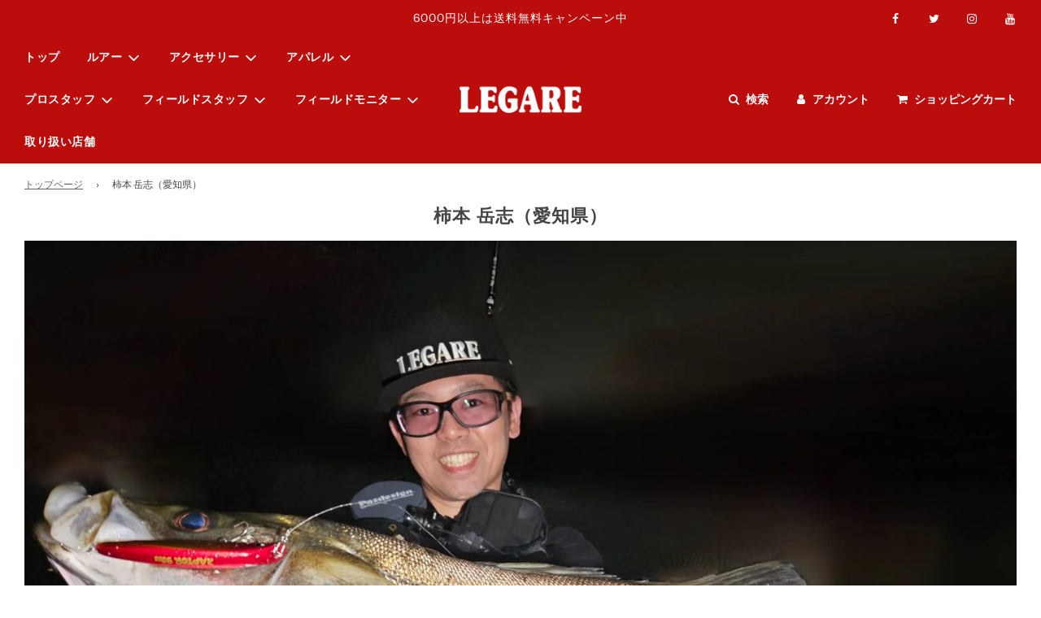

--- FILE ---
content_type: text/html; charset=utf-8
request_url: https://legare.jp/pages/takeshikakimoto
body_size: 26869
content:
<!doctype html>
<html class="no-js" lang="ja">
<head>


  <!-- Basic page needs ================================================== -->
  <meta charset="utf-8"><meta http-equiv="X-UA-Compatible" content="IE=edge">

  <link rel="preconnect" href="https://cdn.shopify.com" crossorigin><link rel="preconnect" href="https://fonts.shopifycdn.com" crossorigin><link rel="preload" href="//legare.jp/cdn/shop/t/8/assets/theme.min.css?v=141228639033207431581669091518" as="style" />
  <link rel="preload" href="//legare.jp/cdn/shop/t/8/assets/font-awesome.min.css?v=67234577834381952701669091516" as="style" onload="this.onload=null;this.rel='stylesheet'"/>
  <link rel="preload" href="//legare.jp/cdn/shop/t/8/assets/swiper.min.css?v=88091268259482038431669091517" as="style" onload="this.onload=null;this.rel='stylesheet'"/>
  <link rel="preload" href="//legare.jp/cdn/shop/t/8/assets/custom.css?v=102493421877365237651669091516" as="style" onload="this.onload=null;this.rel='stylesheet'"/>

  
  	<link rel="preload" href="//legare.jp/cdn/shop/t/8/assets/animate.min.css?v=68297775102622399721669091516" as="style" onload="this.onload=null;this.rel='stylesheet'"/>
  

  

  
<link rel="preload" as="font" href="//legare.jp/cdn/fonts/nunito/nunito_n7.37cf9b8cf43b3322f7e6e13ad2aad62ab5dc9109.woff2" type="font/woff2" crossorigin><link rel="preload" as="font" href="//legare.jp/cdn/fonts/instrument_sans/instrumentsans_n4.db86542ae5e1596dbdb28c279ae6c2086c4c5bfa.woff2" type="font/woff2" crossorigin><link rel="preload" as="font" href="//legare.jp/cdn/fonts/nunito/nunito_n7.37cf9b8cf43b3322f7e6e13ad2aad62ab5dc9109.woff2" type="font/woff2" crossorigin><!-- Title and description ================================================== -->
  <title>
    柿本 岳志（愛知県） &ndash; 日本初D2CルアーブランドLEGARE（レガーレ）
  </title>

  
    <meta name="description" content="名前 柿本 岳志（かきもと たけし） 生年 1993年 活動地域 愛知県全域 紹介文 愛知県をホームフィールドにシーバス、メバルをはじめ、ルアーで狙えるものなら何でも追い求めて徘徊する宵っ張りアングラーです。ベイトタックルのみでメバルプラグからシーバスのルアーまでを操る生粋のベイターです。シーバスは速いテンポのランガンスタイルで魚のいるところをピンポイントで探る釣りを得意とし、メバルはプラッギングオンリーでその日一番活性の高い魚を抜いていく攻撃的なアグレッシブスタイルで釣りをしています。「一匹目の魚はでかい」を合言葉に一日一匹を目標に夜な夜な釣り場をさ迷っています。好きなものは深夜のラーメンとスイーツ。フォースと共に、よろしくお願い">
  

  <!-- Helpers ================================================== -->
  <!-- /snippets/social-meta-tags.liquid -->


<meta property="og:site_name" content="日本初D2CルアーブランドLEGARE（レガーレ）">
<meta property="og:url" content="https://legare.jp/pages/takeshikakimoto">
<meta property="og:title" content="柿本 岳志（愛知県）">
<meta property="og:type" content="website">
<meta property="og:description" content="名前 柿本 岳志（かきもと たけし） 生年 1993年 活動地域 愛知県全域 紹介文 愛知県をホームフィールドにシーバス、メバルをはじめ、ルアーで狙えるものなら何でも追い求めて徘徊する宵っ張りアングラーです。ベイトタックルのみでメバルプラグからシーバスのルアーまでを操る生粋のベイターです。シーバスは速いテンポのランガンスタイルで魚のいるところをピンポイントで探る釣りを得意とし、メバルはプラッギングオンリーでその日一番活性の高い魚を抜いていく攻撃的なアグレッシブスタイルで釣りをしています。「一匹目の魚はでかい」を合言葉に一日一匹を目標に夜な夜な釣り場をさ迷っています。好きなものは深夜のラーメンとスイーツ。フォースと共に、よろしくお願い">

<meta property="og:image" content="http://legare.jp/cdn/shop/files/OGP_legare_60fdbd12-beac-47f2-8b20-292f6dea0ac2_1200x1200.jpg?v=1629391782">
<meta property="og:image:alt" content="日本初D2CルアーブランドLEGARE（レガーレ）">
<meta property="og:image:secure_url" content="https://legare.jp/cdn/shop/files/OGP_legare_60fdbd12-beac-47f2-8b20-292f6dea0ac2_1200x1200.jpg?v=1629391782">


  <meta name="twitter:site" content="@">

<meta name="twitter:card" content="summary_large_image">
<meta name="twitter:title" content="柿本 岳志（愛知県）">
<meta name="twitter:description" content="名前 柿本 岳志（かきもと たけし） 生年 1993年 活動地域 愛知県全域 紹介文 愛知県をホームフィールドにシーバス、メバルをはじめ、ルアーで狙えるものなら何でも追い求めて徘徊する宵っ張りアングラーです。ベイトタックルのみでメバルプラグからシーバスのルアーまでを操る生粋のベイターです。シーバスは速いテンポのランガンスタイルで魚のいるところをピンポイントで探る釣りを得意とし、メバルはプラッギングオンリーでその日一番活性の高い魚を抜いていく攻撃的なアグレッシブスタイルで釣りをしています。「一匹目の魚はでかい」を合言葉に一日一匹を目標に夜な夜な釣り場をさ迷っています。好きなものは深夜のラーメンとスイーツ。フォースと共に、よろしくお願い">

  <link rel="canonical" href="https://legare.jp/pages/takeshikakimoto"/>
  <meta name="viewport" content="width=device-width, initial-scale=1, shrink-to-fit=no">
  <meta name="theme-color" content="#666666">

  <!-- CSS ================================================== -->
  <style>
/*============================================================================
  #Typography
==============================================================================*/





@font-face {
  font-family: Nunito;
  font-weight: 700;
  font-style: normal;
  font-display: swap;
  src: url("//legare.jp/cdn/fonts/nunito/nunito_n7.37cf9b8cf43b3322f7e6e13ad2aad62ab5dc9109.woff2") format("woff2"),
       url("//legare.jp/cdn/fonts/nunito/nunito_n7.45cfcfadc6630011252d54d5f5a2c7c98f60d5de.woff") format("woff");
}

@font-face {
  font-family: "Instrument Sans";
  font-weight: 400;
  font-style: normal;
  font-display: swap;
  src: url("//legare.jp/cdn/fonts/instrument_sans/instrumentsans_n4.db86542ae5e1596dbdb28c279ae6c2086c4c5bfa.woff2") format("woff2"),
       url("//legare.jp/cdn/fonts/instrument_sans/instrumentsans_n4.510f1b081e58d08c30978f465518799851ef6d8b.woff") format("woff");
}

@font-face {
  font-family: Nunito;
  font-weight: 700;
  font-style: normal;
  font-display: swap;
  src: url("//legare.jp/cdn/fonts/nunito/nunito_n7.37cf9b8cf43b3322f7e6e13ad2aad62ab5dc9109.woff2") format("woff2"),
       url("//legare.jp/cdn/fonts/nunito/nunito_n7.45cfcfadc6630011252d54d5f5a2c7c98f60d5de.woff") format("woff");
}


  @font-face {
  font-family: Nunito;
  font-weight: 900;
  font-style: normal;
  font-display: swap;
  src: url("//legare.jp/cdn/fonts/nunito/nunito_n9.29703ebe5c8d8fa1bc7f2dcb872bdf16cf7ff465.woff2") format("woff2"),
       url("//legare.jp/cdn/fonts/nunito/nunito_n9.37c60d6be0d57e3635735f5fdd179e5283d59f56.woff") format("woff");
}




  @font-face {
  font-family: "Instrument Sans";
  font-weight: 700;
  font-style: normal;
  font-display: swap;
  src: url("//legare.jp/cdn/fonts/instrument_sans/instrumentsans_n7.e4ad9032e203f9a0977786c356573ced65a7419a.woff2") format("woff2"),
       url("//legare.jp/cdn/fonts/instrument_sans/instrumentsans_n7.b9e40f166fb7639074ba34738101a9d2990bb41a.woff") format("woff");
}




  @font-face {
  font-family: "Instrument Sans";
  font-weight: 400;
  font-style: italic;
  font-display: swap;
  src: url("//legare.jp/cdn/fonts/instrument_sans/instrumentsans_i4.028d3c3cd8d085648c808ceb20cd2fd1eb3560e5.woff2") format("woff2"),
       url("//legare.jp/cdn/fonts/instrument_sans/instrumentsans_i4.7e90d82df8dee29a99237cd19cc529d2206706a2.woff") format("woff");
}




  @font-face {
  font-family: "Instrument Sans";
  font-weight: 700;
  font-style: italic;
  font-display: swap;
  src: url("//legare.jp/cdn/fonts/instrument_sans/instrumentsans_i7.d6063bb5d8f9cbf96eace9e8801697c54f363c6a.woff2") format("woff2"),
       url("//legare.jp/cdn/fonts/instrument_sans/instrumentsans_i7.ce33afe63f8198a3ac4261b826b560103542cd36.woff") format("woff");
}



/*============================================================================
  #General Variables
==============================================================================*/

:root {

  --font-weight-normal: 400;
  --font-weight-bold: 700;
  --font-weight-header-bold: 900;

  --header-font-stack: Nunito, sans-serif;
  --header-font-weight: 700;
  --header-font-style: normal;
  --header-text-size: 22;
  --header-text-size-px: 22px;

  --header-font-case: normal;
  --header-font-size: 14;
  --header-font-size-px: 14px;

  --heading-spacing: 1px;
  --heading-font-case: uppercase;
  --heading-font-stack: FontDrop;

  --body-font-stack: "Instrument Sans", sans-serif;
  --body-font-weight: 400;
  --body-font-style: normal;

  --navigation-font-stack: Nunito, sans-serif;
  --navigation-font-weight: 700;
  --navigation-font-style: normal;

  --base-font-size-int: 14;
  --base-font-size: 14px;

  --body-font-size-12-to-em: 0.86em;
  --body-font-size-14-to-em: 1.0em;
  --body-font-size-16-to-em: 1.14em;
  --body-font-size-18-to-em: 1.29em;
  --body-font-size-20-to-em: 1.43em;
  --body-font-size-22-to-em: 1.57em;
  --body-font-size-24-to-em: 1.71em;
  --body-font-size-28-to-em: 2.0em;
  --body-font-size-36-to-em: 2.57em;

  --sale-badge-color: #919191;
  --sold-out-badge-color: #242424;
  --badge-font-color: #ffffff;

  --primary-btn-text-color: #ffffff;
  --primary-btn-bg-color: #bc0d0d;
  --primary-btn-bg-color-lighten50: #fccccc;
  --primary-btn-bg-color-opacity50: rgba(188, 13, 13, 0.5);
  --primary-btn-bg-hover-color: #d7d7d7;
  --primary-btn-text-hover-color: #242424;

  --button-text-case: none;
  --button-font-size: 14;
  --button-font-size-px: 14px;

  --secondary-btn-text-color: #242424;
  --secondary-btn-bg-color: #d7d7d7;
  --secondary-btn-bg-color-lighten: #ffffff;
  --secondary-btn-bg-hover-color: #242424;
  --secondary-btn-bg-text-hover-color: #ffffff;

  

  
    --alt-btn-font-style: normal;
    --alt-btn-font-weight: 400;
    

  --text-color: #444444;
  --text-color-lighten5: #515151;
  --text-color-lighten70: #f7f7f7;
  --text-color-transparent05: rgba(68, 68, 68, 0.05);
  --text-color-transparent15: rgba(68, 68, 68, 0.15);
  --text-color-transparent5: rgba(68, 68, 68, 0.5);
  --text-color-transparent6: rgba(68, 68, 68, 0.6);
  --text-color-transparent7: rgba(68, 68, 68, 0.7);
  --text-color-transparent8: rgba(68, 68, 68, 0.8);

  --product-page-font-size: 24;
  --product-page-font-size-px: 24px;
  --product-page-text-spacing: 1px;
  --product-page-font-case: normal;

  
  --product-page-font-weight: 500;
  

  --link-color: #666666;
  --on-sale-color: #919191;

  --body-color: #fff;
  --body-color-darken10: #e6e6e6;
  --body-color-transparent00: rgba(255, 255, 255, 0);
  --body-color-transparent90: rgba(255, 255, 255, 0.9);

  --body-secondary-color: #f8f8f8;
  --body-secondary-color-transparent00: rgba(248, 248, 248, 0);
  --body-secondary-color-darken05: #ebebeb;

  --color-primary-background: #fff;
  --color-primary-background-rgb: 255, 255, 255;
  --color-secondary-background: #f8f8f8;

  --cart-background-color: #a7a7a7;

  --border-color: rgba(68, 68, 68, 0.5);
  --border-color-darken10: #2b2b2b;

  --header-color: #bc0d0d;
  --header-color-darken5: #a40b0b;
  --header-color-lighten5: #d40f0f;

  --header-border-color: #ffffff;

  --announcement-text-size: 14px;
  --announcement-text-spacing: 1px;
  --announcement-text-case: none;

  
      --announcement-font-style: normal;
      --announcement-font-weight: 400;
    

  --logo-font-size: 18px;

  --overlay-header-text-color: #fff;
  --nav-text-color: #ffffff;
  --nav-text-hover: #595959;

  --color-scheme-light-background: #ffffff;
  --color-scheme-light-background-lighten5: #ffffff;
  --color-scheme-light-text: #414141;
  --color-scheme-light-text-transparent60: rgba(65, 65, 65, 0.6);

  --color-scheme-feature-background: #717171;
  --color-scheme-feature-background-lighten5: #7e7e7e;
  --color-scheme-feature-text: #ffffff;
  --color-scheme-feature-text-transparent60: rgba(255, 255, 255, 0.6);

  --homepage-sections-accent-secondary-color-transparent60: rgba(255, 255, 255, 0.6);

  --color-scheme-dark-background: #242424;
  --color-scheme-dark-text: #ffffff;
  --color-scheme-dark-text-transparent60: rgba(255, 255, 255, 0.6);

  --filter-bg-color: rgba(68, 68, 68, 0.1);

  --color-footer-bg: #F3F3F3;
  --color-footer-bg-darken5: #e6e6e6;
  --color-footer-text: #414141;
  --color-footer-text-darken10: #272727;
  --color-footer-border: rgba(65, 65, 65, 0.1);

  --popup-text-color: #242424;
  --popup-text-color-lighten10: #3e3e3e;
  --popup-bg-color: #EFEFEF;

  --menu-drawer-color: #fff;
  --menu-drawer-color-darken5: #f2f2f2;
  --menu-drawer-text-color: #242424;
  --menu-drawer-border-color: rgba(36, 36, 36, 0.1);
  --menu-drawer-text-hover-color: #9f9f9f;

  --cart-drawer-color: #F3F3F3;
  --cart-drawer-text-color: #242424;
  --cart-drawer-text-color-lighten10: #3e3e3e;
  --cart-drawer-border-color: rgba(36, 36, 36, 0.5);

  --fancybox-overlay: url('//legare.jp/cdn/shop/t/8/assets/fancybox_overlay.png?v=61793926319831825281669091516');

  /* Shop Pay Installments variables */
  --color-body: #f8f8f8;
  --color-bg: #f8f8f8;
}
</style>

  <style data-shopify>
    *,
    *::before,
    *::after {
      box-sizing: inherit;
    }

    html {
      box-sizing: border-box;
      background-color: var(--body-color);
      height: 100%;
      margin: 0;
    }

    body {
      background-color: var(--body-color);
      min-height: 100%;
      margin: 0;
      display: grid;
      grid-template-rows: auto auto 1fr auto;
      grid-template-columns: 100%;
    }

    .sr-only {
      position: absolute;
      width: 1px;
      height: 1px;
      padding: 0;
      margin: -1px;
      overflow: hidden;
      clip: rect(0, 0, 0, 0);
      border: 0;
    }

    .sr-only-focusable:active, .sr-only-focusable:focus {
      position: static;
      width: auto;
      height: auto;
      margin: 0;
      overflow: visible;
      clip: auto;
    }
  </style>

  <!-- Header hook for plugins ================================================== -->
  <script>window.performance && window.performance.mark && window.performance.mark('shopify.content_for_header.start');</script><meta name="google-site-verification" content="-RgBGCav_pXZPGIxx8Xh_G73_WJs9w8sKFlwhOg1oDs">
<meta name="google-site-verification" content="_lPsg9Sw5rLIq48_07EQGTJpMkqrGTg2xo86MSd1vAs">
<meta id="shopify-digital-wallet" name="shopify-digital-wallet" content="/56384061589/digital_wallets/dialog">
<meta name="shopify-checkout-api-token" content="bd9a67ecec0fec97bacab2cf775fd6bb">
<meta id="in-context-paypal-metadata" data-shop-id="56384061589" data-venmo-supported="false" data-environment="production" data-locale="ja_JP" data-paypal-v4="true" data-currency="JPY">
<script async="async" src="/checkouts/internal/preloads.js?locale=ja-JP"></script>
<link rel="preconnect" href="https://shop.app" crossorigin="anonymous">
<script async="async" src="https://shop.app/checkouts/internal/preloads.js?locale=ja-JP&shop_id=56384061589" crossorigin="anonymous"></script>
<script id="shopify-features" type="application/json">{"accessToken":"bd9a67ecec0fec97bacab2cf775fd6bb","betas":["rich-media-storefront-analytics"],"domain":"legare.jp","predictiveSearch":false,"shopId":56384061589,"locale":"ja"}</script>
<script>var Shopify = Shopify || {};
Shopify.shop = "legare045.myshopify.com";
Shopify.locale = "ja";
Shopify.currency = {"active":"JPY","rate":"1.0"};
Shopify.country = "JP";
Shopify.theme = {"name":"Flow","id":133306548373,"schema_name":"Flow","schema_version":"31.0.7","theme_store_id":801,"role":"main"};
Shopify.theme.handle = "null";
Shopify.theme.style = {"id":null,"handle":null};
Shopify.cdnHost = "legare.jp/cdn";
Shopify.routes = Shopify.routes || {};
Shopify.routes.root = "/";</script>
<script type="module">!function(o){(o.Shopify=o.Shopify||{}).modules=!0}(window);</script>
<script>!function(o){function n(){var o=[];function n(){o.push(Array.prototype.slice.apply(arguments))}return n.q=o,n}var t=o.Shopify=o.Shopify||{};t.loadFeatures=n(),t.autoloadFeatures=n()}(window);</script>
<script>
  window.ShopifyPay = window.ShopifyPay || {};
  window.ShopifyPay.apiHost = "shop.app\/pay";
  window.ShopifyPay.redirectState = null;
</script>
<script id="shop-js-analytics" type="application/json">{"pageType":"page"}</script>
<script defer="defer" async type="module" src="//legare.jp/cdn/shopifycloud/shop-js/modules/v2/client.init-shop-cart-sync_wfiUfWnJ.ja.esm.js"></script>
<script defer="defer" async type="module" src="//legare.jp/cdn/shopifycloud/shop-js/modules/v2/chunk.common_DrM02idD.esm.js"></script>
<script type="module">
  await import("//legare.jp/cdn/shopifycloud/shop-js/modules/v2/client.init-shop-cart-sync_wfiUfWnJ.ja.esm.js");
await import("//legare.jp/cdn/shopifycloud/shop-js/modules/v2/chunk.common_DrM02idD.esm.js");

  window.Shopify.SignInWithShop?.initShopCartSync?.({"fedCMEnabled":true,"windoidEnabled":true});

</script>
<script>
  window.Shopify = window.Shopify || {};
  if (!window.Shopify.featureAssets) window.Shopify.featureAssets = {};
  window.Shopify.featureAssets['shop-js'] = {"shop-cart-sync":["modules/v2/client.shop-cart-sync_Bdc5q1ys.ja.esm.js","modules/v2/chunk.common_DrM02idD.esm.js"],"shop-button":["modules/v2/client.shop-button_BEX-O3tp.ja.esm.js","modules/v2/chunk.common_DrM02idD.esm.js"],"init-fed-cm":["modules/v2/client.init-fed-cm_Dbzc_oQM.ja.esm.js","modules/v2/chunk.common_DrM02idD.esm.js"],"init-windoid":["modules/v2/client.init-windoid_CqCKBZIe.ja.esm.js","modules/v2/chunk.common_DrM02idD.esm.js"],"init-shop-email-lookup-coordinator":["modules/v2/client.init-shop-email-lookup-coordinator_B6XFg_4Y.ja.esm.js","modules/v2/chunk.common_DrM02idD.esm.js"],"shop-cash-offers":["modules/v2/client.shop-cash-offers_B3EKmzqN.ja.esm.js","modules/v2/chunk.common_DrM02idD.esm.js","modules/v2/chunk.modal_B8iLUuRR.esm.js"],"init-shop-cart-sync":["modules/v2/client.init-shop-cart-sync_wfiUfWnJ.ja.esm.js","modules/v2/chunk.common_DrM02idD.esm.js"],"shop-toast-manager":["modules/v2/client.shop-toast-manager_CAoUxxwn.ja.esm.js","modules/v2/chunk.common_DrM02idD.esm.js"],"pay-button":["modules/v2/client.pay-button_90sZjVUW.ja.esm.js","modules/v2/chunk.common_DrM02idD.esm.js"],"avatar":["modules/v2/client.avatar_BTnouDA3.ja.esm.js"],"shop-login-button":["modules/v2/client.shop-login-button_CEV6VSbw.ja.esm.js","modules/v2/chunk.common_DrM02idD.esm.js","modules/v2/chunk.modal_B8iLUuRR.esm.js"],"init-customer-accounts":["modules/v2/client.init-customer-accounts_XoosoaNH.ja.esm.js","modules/v2/client.shop-login-button_CEV6VSbw.ja.esm.js","modules/v2/chunk.common_DrM02idD.esm.js","modules/v2/chunk.modal_B8iLUuRR.esm.js"],"init-customer-accounts-sign-up":["modules/v2/client.init-customer-accounts-sign-up_DM3mClJE.ja.esm.js","modules/v2/client.shop-login-button_CEV6VSbw.ja.esm.js","modules/v2/chunk.common_DrM02idD.esm.js","modules/v2/chunk.modal_B8iLUuRR.esm.js"],"init-shop-for-new-customer-accounts":["modules/v2/client.init-shop-for-new-customer-accounts_BjiqYRK9.ja.esm.js","modules/v2/client.shop-login-button_CEV6VSbw.ja.esm.js","modules/v2/chunk.common_DrM02idD.esm.js","modules/v2/chunk.modal_B8iLUuRR.esm.js"],"shop-follow-button":["modules/v2/client.shop-follow-button_C4HyiCwc.ja.esm.js","modules/v2/chunk.common_DrM02idD.esm.js","modules/v2/chunk.modal_B8iLUuRR.esm.js"],"lead-capture":["modules/v2/client.lead-capture_BI4WEHnr.ja.esm.js","modules/v2/chunk.common_DrM02idD.esm.js","modules/v2/chunk.modal_B8iLUuRR.esm.js"],"checkout-modal":["modules/v2/client.checkout-modal_Bxs5wXxR.ja.esm.js","modules/v2/chunk.common_DrM02idD.esm.js","modules/v2/chunk.modal_B8iLUuRR.esm.js"],"shop-login":["modules/v2/client.shop-login_BSZSg4oi.ja.esm.js","modules/v2/chunk.common_DrM02idD.esm.js","modules/v2/chunk.modal_B8iLUuRR.esm.js"],"payment-terms":["modules/v2/client.payment-terms_BB9gQjiJ.ja.esm.js","modules/v2/chunk.common_DrM02idD.esm.js","modules/v2/chunk.modal_B8iLUuRR.esm.js"]};
</script>
<script>(function() {
  var isLoaded = false;
  function asyncLoad() {
    if (isLoaded) return;
    isLoaded = true;
    var urls = ["https:\/\/www.buynowbutton.us\/apps\/buynowbutton\/assets\/js\/buynowbutton.js?shop=legare045.myshopify.com","\/\/cdn.shopify.com\/proxy\/e36473c76457bf30ff977a6204f44fc67b48091e6425d2ecbcc612ec16acaec1\/shippingmanagerprod.blob.core.windows.net\/haisoshippingmaster\/legare045.myshopify.com_haiso_datetimespecific.js?v=20211213191927\u0026shop=legare045.myshopify.com\u0026sp-cache-control=cHVibGljLCBtYXgtYWdlPTkwMA","https:\/\/cdn.nfcube.com\/instafeed-3824f80d84da1bcddfe8e1c79ce23b34.js?shop=legare045.myshopify.com"];
    for (var i = 0; i < urls.length; i++) {
      var s = document.createElement('script');
      s.type = 'text/javascript';
      s.async = true;
      s.src = urls[i];
      var x = document.getElementsByTagName('script')[0];
      x.parentNode.insertBefore(s, x);
    }
  };
  if(window.attachEvent) {
    window.attachEvent('onload', asyncLoad);
  } else {
    window.addEventListener('load', asyncLoad, false);
  }
})();</script>
<script id="__st">var __st={"a":56384061589,"offset":32400,"reqid":"6f7fcd1a-bce1-40ab-90a7-bac1e8ef16d8-1767864748","pageurl":"legare.jp\/pages\/takeshikakimoto","s":"pages-87019618453","u":"2193389555e7","p":"page","rtyp":"page","rid":87019618453};</script>
<script>window.ShopifyPaypalV4VisibilityTracking = true;</script>
<script id="captcha-bootstrap">!function(){'use strict';const t='contact',e='account',n='new_comment',o=[[t,t],['blogs',n],['comments',n],[t,'customer']],c=[[e,'customer_login'],[e,'guest_login'],[e,'recover_customer_password'],[e,'create_customer']],r=t=>t.map((([t,e])=>`form[action*='/${t}']:not([data-nocaptcha='true']) input[name='form_type'][value='${e}']`)).join(','),a=t=>()=>t?[...document.querySelectorAll(t)].map((t=>t.form)):[];function s(){const t=[...o],e=r(t);return a(e)}const i='password',u='form_key',d=['recaptcha-v3-token','g-recaptcha-response','h-captcha-response',i],f=()=>{try{return window.sessionStorage}catch{return}},m='__shopify_v',_=t=>t.elements[u];function p(t,e,n=!1){try{const o=window.sessionStorage,c=JSON.parse(o.getItem(e)),{data:r}=function(t){const{data:e,action:n}=t;return t[m]||n?{data:e,action:n}:{data:t,action:n}}(c);for(const[e,n]of Object.entries(r))t.elements[e]&&(t.elements[e].value=n);n&&o.removeItem(e)}catch(o){console.error('form repopulation failed',{error:o})}}const l='form_type',E='cptcha';function T(t){t.dataset[E]=!0}const w=window,h=w.document,L='Shopify',v='ce_forms',y='captcha';let A=!1;((t,e)=>{const n=(g='f06e6c50-85a8-45c8-87d0-21a2b65856fe',I='https://cdn.shopify.com/shopifycloud/storefront-forms-hcaptcha/ce_storefront_forms_captcha_hcaptcha.v1.5.2.iife.js',D={infoText:'hCaptchaによる保護',privacyText:'プライバシー',termsText:'利用規約'},(t,e,n)=>{const o=w[L][v],c=o.bindForm;if(c)return c(t,g,e,D).then(n);var r;o.q.push([[t,g,e,D],n]),r=I,A||(h.body.append(Object.assign(h.createElement('script'),{id:'captcha-provider',async:!0,src:r})),A=!0)});var g,I,D;w[L]=w[L]||{},w[L][v]=w[L][v]||{},w[L][v].q=[],w[L][y]=w[L][y]||{},w[L][y].protect=function(t,e){n(t,void 0,e),T(t)},Object.freeze(w[L][y]),function(t,e,n,w,h,L){const[v,y,A,g]=function(t,e,n){const i=e?o:[],u=t?c:[],d=[...i,...u],f=r(d),m=r(i),_=r(d.filter((([t,e])=>n.includes(e))));return[a(f),a(m),a(_),s()]}(w,h,L),I=t=>{const e=t.target;return e instanceof HTMLFormElement?e:e&&e.form},D=t=>v().includes(t);t.addEventListener('submit',(t=>{const e=I(t);if(!e)return;const n=D(e)&&!e.dataset.hcaptchaBound&&!e.dataset.recaptchaBound,o=_(e),c=g().includes(e)&&(!o||!o.value);(n||c)&&t.preventDefault(),c&&!n&&(function(t){try{if(!f())return;!function(t){const e=f();if(!e)return;const n=_(t);if(!n)return;const o=n.value;o&&e.removeItem(o)}(t);const e=Array.from(Array(32),(()=>Math.random().toString(36)[2])).join('');!function(t,e){_(t)||t.append(Object.assign(document.createElement('input'),{type:'hidden',name:u})),t.elements[u].value=e}(t,e),function(t,e){const n=f();if(!n)return;const o=[...t.querySelectorAll(`input[type='${i}']`)].map((({name:t})=>t)),c=[...d,...o],r={};for(const[a,s]of new FormData(t).entries())c.includes(a)||(r[a]=s);n.setItem(e,JSON.stringify({[m]:1,action:t.action,data:r}))}(t,e)}catch(e){console.error('failed to persist form',e)}}(e),e.submit())}));const S=(t,e)=>{t&&!t.dataset[E]&&(n(t,e.some((e=>e===t))),T(t))};for(const o of['focusin','change'])t.addEventListener(o,(t=>{const e=I(t);D(e)&&S(e,y())}));const B=e.get('form_key'),M=e.get(l),P=B&&M;t.addEventListener('DOMContentLoaded',(()=>{const t=y();if(P)for(const e of t)e.elements[l].value===M&&p(e,B);[...new Set([...A(),...v().filter((t=>'true'===t.dataset.shopifyCaptcha))])].forEach((e=>S(e,t)))}))}(h,new URLSearchParams(w.location.search),n,t,e,['guest_login'])})(!0,!0)}();</script>
<script integrity="sha256-4kQ18oKyAcykRKYeNunJcIwy7WH5gtpwJnB7kiuLZ1E=" data-source-attribution="shopify.loadfeatures" defer="defer" src="//legare.jp/cdn/shopifycloud/storefront/assets/storefront/load_feature-a0a9edcb.js" crossorigin="anonymous"></script>
<script crossorigin="anonymous" defer="defer" src="//legare.jp/cdn/shopifycloud/storefront/assets/shopify_pay/storefront-65b4c6d7.js?v=20250812"></script>
<script data-source-attribution="shopify.dynamic_checkout.dynamic.init">var Shopify=Shopify||{};Shopify.PaymentButton=Shopify.PaymentButton||{isStorefrontPortableWallets:!0,init:function(){window.Shopify.PaymentButton.init=function(){};var t=document.createElement("script");t.src="https://legare.jp/cdn/shopifycloud/portable-wallets/latest/portable-wallets.ja.js",t.type="module",document.head.appendChild(t)}};
</script>
<script data-source-attribution="shopify.dynamic_checkout.buyer_consent">
  function portableWalletsHideBuyerConsent(e){var t=document.getElementById("shopify-buyer-consent"),n=document.getElementById("shopify-subscription-policy-button");t&&n&&(t.classList.add("hidden"),t.setAttribute("aria-hidden","true"),n.removeEventListener("click",e))}function portableWalletsShowBuyerConsent(e){var t=document.getElementById("shopify-buyer-consent"),n=document.getElementById("shopify-subscription-policy-button");t&&n&&(t.classList.remove("hidden"),t.removeAttribute("aria-hidden"),n.addEventListener("click",e))}window.Shopify?.PaymentButton&&(window.Shopify.PaymentButton.hideBuyerConsent=portableWalletsHideBuyerConsent,window.Shopify.PaymentButton.showBuyerConsent=portableWalletsShowBuyerConsent);
</script>
<script data-source-attribution="shopify.dynamic_checkout.cart.bootstrap">document.addEventListener("DOMContentLoaded",(function(){function t(){return document.querySelector("shopify-accelerated-checkout-cart, shopify-accelerated-checkout")}if(t())Shopify.PaymentButton.init();else{new MutationObserver((function(e,n){t()&&(Shopify.PaymentButton.init(),n.disconnect())})).observe(document.body,{childList:!0,subtree:!0})}}));
</script>
<link id="shopify-accelerated-checkout-styles" rel="stylesheet" media="screen" href="https://legare.jp/cdn/shopifycloud/portable-wallets/latest/accelerated-checkout-backwards-compat.css" crossorigin="anonymous">
<style id="shopify-accelerated-checkout-cart">
        #shopify-buyer-consent {
  margin-top: 1em;
  display: inline-block;
  width: 100%;
}

#shopify-buyer-consent.hidden {
  display: none;
}

#shopify-subscription-policy-button {
  background: none;
  border: none;
  padding: 0;
  text-decoration: underline;
  font-size: inherit;
  cursor: pointer;
}

#shopify-subscription-policy-button::before {
  box-shadow: none;
}

      </style>

<script>window.performance && window.performance.mark && window.performance.mark('shopify.content_for_header.end');</script>

  

  

  <script>document.documentElement.className = document.documentElement.className.replace('no-js', 'js');</script>
<link href="https://monorail-edge.shopifysvc.com" rel="dns-prefetch">
<script>(function(){if ("sendBeacon" in navigator && "performance" in window) {try {var session_token_from_headers = performance.getEntriesByType('navigation')[0].serverTiming.find(x => x.name == '_s').description;} catch {var session_token_from_headers = undefined;}var session_cookie_matches = document.cookie.match(/_shopify_s=([^;]*)/);var session_token_from_cookie = session_cookie_matches && session_cookie_matches.length === 2 ? session_cookie_matches[1] : "";var session_token = session_token_from_headers || session_token_from_cookie || "";function handle_abandonment_event(e) {var entries = performance.getEntries().filter(function(entry) {return /monorail-edge.shopifysvc.com/.test(entry.name);});if (!window.abandonment_tracked && entries.length === 0) {window.abandonment_tracked = true;var currentMs = Date.now();var navigation_start = performance.timing.navigationStart;var payload = {shop_id: 56384061589,url: window.location.href,navigation_start,duration: currentMs - navigation_start,session_token,page_type: "page"};window.navigator.sendBeacon("https://monorail-edge.shopifysvc.com/v1/produce", JSON.stringify({schema_id: "online_store_buyer_site_abandonment/1.1",payload: payload,metadata: {event_created_at_ms: currentMs,event_sent_at_ms: currentMs}}));}}window.addEventListener('pagehide', handle_abandonment_event);}}());</script>
<script id="web-pixels-manager-setup">(function e(e,d,r,n,o){if(void 0===o&&(o={}),!Boolean(null===(a=null===(i=window.Shopify)||void 0===i?void 0:i.analytics)||void 0===a?void 0:a.replayQueue)){var i,a;window.Shopify=window.Shopify||{};var t=window.Shopify;t.analytics=t.analytics||{};var s=t.analytics;s.replayQueue=[],s.publish=function(e,d,r){return s.replayQueue.push([e,d,r]),!0};try{self.performance.mark("wpm:start")}catch(e){}var l=function(){var e={modern:/Edge?\/(1{2}[4-9]|1[2-9]\d|[2-9]\d{2}|\d{4,})\.\d+(\.\d+|)|Firefox\/(1{2}[4-9]|1[2-9]\d|[2-9]\d{2}|\d{4,})\.\d+(\.\d+|)|Chrom(ium|e)\/(9{2}|\d{3,})\.\d+(\.\d+|)|(Maci|X1{2}).+ Version\/(15\.\d+|(1[6-9]|[2-9]\d|\d{3,})\.\d+)([,.]\d+|)( \(\w+\)|)( Mobile\/\w+|) Safari\/|Chrome.+OPR\/(9{2}|\d{3,})\.\d+\.\d+|(CPU[ +]OS|iPhone[ +]OS|CPU[ +]iPhone|CPU IPhone OS|CPU iPad OS)[ +]+(15[._]\d+|(1[6-9]|[2-9]\d|\d{3,})[._]\d+)([._]\d+|)|Android:?[ /-](13[3-9]|1[4-9]\d|[2-9]\d{2}|\d{4,})(\.\d+|)(\.\d+|)|Android.+Firefox\/(13[5-9]|1[4-9]\d|[2-9]\d{2}|\d{4,})\.\d+(\.\d+|)|Android.+Chrom(ium|e)\/(13[3-9]|1[4-9]\d|[2-9]\d{2}|\d{4,})\.\d+(\.\d+|)|SamsungBrowser\/([2-9]\d|\d{3,})\.\d+/,legacy:/Edge?\/(1[6-9]|[2-9]\d|\d{3,})\.\d+(\.\d+|)|Firefox\/(5[4-9]|[6-9]\d|\d{3,})\.\d+(\.\d+|)|Chrom(ium|e)\/(5[1-9]|[6-9]\d|\d{3,})\.\d+(\.\d+|)([\d.]+$|.*Safari\/(?![\d.]+ Edge\/[\d.]+$))|(Maci|X1{2}).+ Version\/(10\.\d+|(1[1-9]|[2-9]\d|\d{3,})\.\d+)([,.]\d+|)( \(\w+\)|)( Mobile\/\w+|) Safari\/|Chrome.+OPR\/(3[89]|[4-9]\d|\d{3,})\.\d+\.\d+|(CPU[ +]OS|iPhone[ +]OS|CPU[ +]iPhone|CPU IPhone OS|CPU iPad OS)[ +]+(10[._]\d+|(1[1-9]|[2-9]\d|\d{3,})[._]\d+)([._]\d+|)|Android:?[ /-](13[3-9]|1[4-9]\d|[2-9]\d{2}|\d{4,})(\.\d+|)(\.\d+|)|Mobile Safari.+OPR\/([89]\d|\d{3,})\.\d+\.\d+|Android.+Firefox\/(13[5-9]|1[4-9]\d|[2-9]\d{2}|\d{4,})\.\d+(\.\d+|)|Android.+Chrom(ium|e)\/(13[3-9]|1[4-9]\d|[2-9]\d{2}|\d{4,})\.\d+(\.\d+|)|Android.+(UC? ?Browser|UCWEB|U3)[ /]?(15\.([5-9]|\d{2,})|(1[6-9]|[2-9]\d|\d{3,})\.\d+)\.\d+|SamsungBrowser\/(5\.\d+|([6-9]|\d{2,})\.\d+)|Android.+MQ{2}Browser\/(14(\.(9|\d{2,})|)|(1[5-9]|[2-9]\d|\d{3,})(\.\d+|))(\.\d+|)|K[Aa][Ii]OS\/(3\.\d+|([4-9]|\d{2,})\.\d+)(\.\d+|)/},d=e.modern,r=e.legacy,n=navigator.userAgent;return n.match(d)?"modern":n.match(r)?"legacy":"unknown"}(),u="modern"===l?"modern":"legacy",c=(null!=n?n:{modern:"",legacy:""})[u],f=function(e){return[e.baseUrl,"/wpm","/b",e.hashVersion,"modern"===e.buildTarget?"m":"l",".js"].join("")}({baseUrl:d,hashVersion:r,buildTarget:u}),m=function(e){var d=e.version,r=e.bundleTarget,n=e.surface,o=e.pageUrl,i=e.monorailEndpoint;return{emit:function(e){var a=e.status,t=e.errorMsg,s=(new Date).getTime(),l=JSON.stringify({metadata:{event_sent_at_ms:s},events:[{schema_id:"web_pixels_manager_load/3.1",payload:{version:d,bundle_target:r,page_url:o,status:a,surface:n,error_msg:t},metadata:{event_created_at_ms:s}}]});if(!i)return console&&console.warn&&console.warn("[Web Pixels Manager] No Monorail endpoint provided, skipping logging."),!1;try{return self.navigator.sendBeacon.bind(self.navigator)(i,l)}catch(e){}var u=new XMLHttpRequest;try{return u.open("POST",i,!0),u.setRequestHeader("Content-Type","text/plain"),u.send(l),!0}catch(e){return console&&console.warn&&console.warn("[Web Pixels Manager] Got an unhandled error while logging to Monorail."),!1}}}}({version:r,bundleTarget:l,surface:e.surface,pageUrl:self.location.href,monorailEndpoint:e.monorailEndpoint});try{o.browserTarget=l,function(e){var d=e.src,r=e.async,n=void 0===r||r,o=e.onload,i=e.onerror,a=e.sri,t=e.scriptDataAttributes,s=void 0===t?{}:t,l=document.createElement("script"),u=document.querySelector("head"),c=document.querySelector("body");if(l.async=n,l.src=d,a&&(l.integrity=a,l.crossOrigin="anonymous"),s)for(var f in s)if(Object.prototype.hasOwnProperty.call(s,f))try{l.dataset[f]=s[f]}catch(e){}if(o&&l.addEventListener("load",o),i&&l.addEventListener("error",i),u)u.appendChild(l);else{if(!c)throw new Error("Did not find a head or body element to append the script");c.appendChild(l)}}({src:f,async:!0,onload:function(){if(!function(){var e,d;return Boolean(null===(d=null===(e=window.Shopify)||void 0===e?void 0:e.analytics)||void 0===d?void 0:d.initialized)}()){var d=window.webPixelsManager.init(e)||void 0;if(d){var r=window.Shopify.analytics;r.replayQueue.forEach((function(e){var r=e[0],n=e[1],o=e[2];d.publishCustomEvent(r,n,o)})),r.replayQueue=[],r.publish=d.publishCustomEvent,r.visitor=d.visitor,r.initialized=!0}}},onerror:function(){return m.emit({status:"failed",errorMsg:"".concat(f," has failed to load")})},sri:function(e){var d=/^sha384-[A-Za-z0-9+/=]+$/;return"string"==typeof e&&d.test(e)}(c)?c:"",scriptDataAttributes:o}),m.emit({status:"loading"})}catch(e){m.emit({status:"failed",errorMsg:(null==e?void 0:e.message)||"Unknown error"})}}})({shopId: 56384061589,storefrontBaseUrl: "https://legare.jp",extensionsBaseUrl: "https://extensions.shopifycdn.com/cdn/shopifycloud/web-pixels-manager",monorailEndpoint: "https://monorail-edge.shopifysvc.com/unstable/produce_batch",surface: "storefront-renderer",enabledBetaFlags: ["2dca8a86","a0d5f9d2"],webPixelsConfigList: [{"id":"197689493","configuration":"{\"pixel_id\":\"311484097171699\",\"pixel_type\":\"facebook_pixel\",\"metaapp_system_user_token\":\"-\"}","eventPayloadVersion":"v1","runtimeContext":"OPEN","scriptVersion":"ca16bc87fe92b6042fbaa3acc2fbdaa6","type":"APP","apiClientId":2329312,"privacyPurposes":["ANALYTICS","MARKETING","SALE_OF_DATA"],"dataSharingAdjustments":{"protectedCustomerApprovalScopes":["read_customer_address","read_customer_email","read_customer_name","read_customer_personal_data","read_customer_phone"]}},{"id":"126714005","eventPayloadVersion":"v1","runtimeContext":"LAX","scriptVersion":"1","type":"CUSTOM","privacyPurposes":["ANALYTICS"],"name":"Google Analytics tag (migrated)"},{"id":"shopify-app-pixel","configuration":"{}","eventPayloadVersion":"v1","runtimeContext":"STRICT","scriptVersion":"0450","apiClientId":"shopify-pixel","type":"APP","privacyPurposes":["ANALYTICS","MARKETING"]},{"id":"shopify-custom-pixel","eventPayloadVersion":"v1","runtimeContext":"LAX","scriptVersion":"0450","apiClientId":"shopify-pixel","type":"CUSTOM","privacyPurposes":["ANALYTICS","MARKETING"]}],isMerchantRequest: false,initData: {"shop":{"name":"日本初D2CルアーブランドLEGARE（レガーレ）","paymentSettings":{"currencyCode":"JPY"},"myshopifyDomain":"legare045.myshopify.com","countryCode":"JP","storefrontUrl":"https:\/\/legare.jp"},"customer":null,"cart":null,"checkout":null,"productVariants":[],"purchasingCompany":null},},"https://legare.jp/cdn","7cecd0b6w90c54c6cpe92089d5m57a67346",{"modern":"","legacy":""},{"shopId":"56384061589","storefrontBaseUrl":"https:\/\/legare.jp","extensionBaseUrl":"https:\/\/extensions.shopifycdn.com\/cdn\/shopifycloud\/web-pixels-manager","surface":"storefront-renderer","enabledBetaFlags":"[\"2dca8a86\", \"a0d5f9d2\"]","isMerchantRequest":"false","hashVersion":"7cecd0b6w90c54c6cpe92089d5m57a67346","publish":"custom","events":"[[\"page_viewed\",{}]]"});</script><script>
  window.ShopifyAnalytics = window.ShopifyAnalytics || {};
  window.ShopifyAnalytics.meta = window.ShopifyAnalytics.meta || {};
  window.ShopifyAnalytics.meta.currency = 'JPY';
  var meta = {"page":{"pageType":"page","resourceType":"page","resourceId":87019618453,"requestId":"6f7fcd1a-bce1-40ab-90a7-bac1e8ef16d8-1767864748"}};
  for (var attr in meta) {
    window.ShopifyAnalytics.meta[attr] = meta[attr];
  }
</script>
<script class="analytics">
  (function () {
    var customDocumentWrite = function(content) {
      var jquery = null;

      if (window.jQuery) {
        jquery = window.jQuery;
      } else if (window.Checkout && window.Checkout.$) {
        jquery = window.Checkout.$;
      }

      if (jquery) {
        jquery('body').append(content);
      }
    };

    var hasLoggedConversion = function(token) {
      if (token) {
        return document.cookie.indexOf('loggedConversion=' + token) !== -1;
      }
      return false;
    }

    var setCookieIfConversion = function(token) {
      if (token) {
        var twoMonthsFromNow = new Date(Date.now());
        twoMonthsFromNow.setMonth(twoMonthsFromNow.getMonth() + 2);

        document.cookie = 'loggedConversion=' + token + '; expires=' + twoMonthsFromNow;
      }
    }

    var trekkie = window.ShopifyAnalytics.lib = window.trekkie = window.trekkie || [];
    if (trekkie.integrations) {
      return;
    }
    trekkie.methods = [
      'identify',
      'page',
      'ready',
      'track',
      'trackForm',
      'trackLink'
    ];
    trekkie.factory = function(method) {
      return function() {
        var args = Array.prototype.slice.call(arguments);
        args.unshift(method);
        trekkie.push(args);
        return trekkie;
      };
    };
    for (var i = 0; i < trekkie.methods.length; i++) {
      var key = trekkie.methods[i];
      trekkie[key] = trekkie.factory(key);
    }
    trekkie.load = function(config) {
      trekkie.config = config || {};
      trekkie.config.initialDocumentCookie = document.cookie;
      var first = document.getElementsByTagName('script')[0];
      var script = document.createElement('script');
      script.type = 'text/javascript';
      script.onerror = function(e) {
        var scriptFallback = document.createElement('script');
        scriptFallback.type = 'text/javascript';
        scriptFallback.onerror = function(error) {
                var Monorail = {
      produce: function produce(monorailDomain, schemaId, payload) {
        var currentMs = new Date().getTime();
        var event = {
          schema_id: schemaId,
          payload: payload,
          metadata: {
            event_created_at_ms: currentMs,
            event_sent_at_ms: currentMs
          }
        };
        return Monorail.sendRequest("https://" + monorailDomain + "/v1/produce", JSON.stringify(event));
      },
      sendRequest: function sendRequest(endpointUrl, payload) {
        // Try the sendBeacon API
        if (window && window.navigator && typeof window.navigator.sendBeacon === 'function' && typeof window.Blob === 'function' && !Monorail.isIos12()) {
          var blobData = new window.Blob([payload], {
            type: 'text/plain'
          });

          if (window.navigator.sendBeacon(endpointUrl, blobData)) {
            return true;
          } // sendBeacon was not successful

        } // XHR beacon

        var xhr = new XMLHttpRequest();

        try {
          xhr.open('POST', endpointUrl);
          xhr.setRequestHeader('Content-Type', 'text/plain');
          xhr.send(payload);
        } catch (e) {
          console.log(e);
        }

        return false;
      },
      isIos12: function isIos12() {
        return window.navigator.userAgent.lastIndexOf('iPhone; CPU iPhone OS 12_') !== -1 || window.navigator.userAgent.lastIndexOf('iPad; CPU OS 12_') !== -1;
      }
    };
    Monorail.produce('monorail-edge.shopifysvc.com',
      'trekkie_storefront_load_errors/1.1',
      {shop_id: 56384061589,
      theme_id: 133306548373,
      app_name: "storefront",
      context_url: window.location.href,
      source_url: "//legare.jp/cdn/s/trekkie.storefront.f147c1e4d549b37a06778fe065e689864aedea98.min.js"});

        };
        scriptFallback.async = true;
        scriptFallback.src = '//legare.jp/cdn/s/trekkie.storefront.f147c1e4d549b37a06778fe065e689864aedea98.min.js';
        first.parentNode.insertBefore(scriptFallback, first);
      };
      script.async = true;
      script.src = '//legare.jp/cdn/s/trekkie.storefront.f147c1e4d549b37a06778fe065e689864aedea98.min.js';
      first.parentNode.insertBefore(script, first);
    };
    trekkie.load(
      {"Trekkie":{"appName":"storefront","development":false,"defaultAttributes":{"shopId":56384061589,"isMerchantRequest":null,"themeId":133306548373,"themeCityHash":"142922592710311820","contentLanguage":"ja","currency":"JPY","eventMetadataId":"62b47c08-c5d4-4d0d-9808-b5facc3c07e0"},"isServerSideCookieWritingEnabled":true,"monorailRegion":"shop_domain","enabledBetaFlags":["65f19447"]},"Session Attribution":{},"S2S":{"facebookCapiEnabled":true,"source":"trekkie-storefront-renderer","apiClientId":580111}}
    );

    var loaded = false;
    trekkie.ready(function() {
      if (loaded) return;
      loaded = true;

      window.ShopifyAnalytics.lib = window.trekkie;

      var originalDocumentWrite = document.write;
      document.write = customDocumentWrite;
      try { window.ShopifyAnalytics.merchantGoogleAnalytics.call(this); } catch(error) {};
      document.write = originalDocumentWrite;

      window.ShopifyAnalytics.lib.page(null,{"pageType":"page","resourceType":"page","resourceId":87019618453,"requestId":"6f7fcd1a-bce1-40ab-90a7-bac1e8ef16d8-1767864748","shopifyEmitted":true});

      var match = window.location.pathname.match(/checkouts\/(.+)\/(thank_you|post_purchase)/)
      var token = match? match[1]: undefined;
      if (!hasLoggedConversion(token)) {
        setCookieIfConversion(token);
        
      }
    });


        var eventsListenerScript = document.createElement('script');
        eventsListenerScript.async = true;
        eventsListenerScript.src = "//legare.jp/cdn/shopifycloud/storefront/assets/shop_events_listener-3da45d37.js";
        document.getElementsByTagName('head')[0].appendChild(eventsListenerScript);

})();</script>
  <script>
  if (!window.ga || (window.ga && typeof window.ga !== 'function')) {
    window.ga = function ga() {
      (window.ga.q = window.ga.q || []).push(arguments);
      if (window.Shopify && window.Shopify.analytics && typeof window.Shopify.analytics.publish === 'function') {
        window.Shopify.analytics.publish("ga_stub_called", {}, {sendTo: "google_osp_migration"});
      }
      console.error("Shopify's Google Analytics stub called with:", Array.from(arguments), "\nSee https://help.shopify.com/manual/promoting-marketing/pixels/pixel-migration#google for more information.");
    };
    if (window.Shopify && window.Shopify.analytics && typeof window.Shopify.analytics.publish === 'function') {
      window.Shopify.analytics.publish("ga_stub_initialized", {}, {sendTo: "google_osp_migration"});
    }
  }
</script>
<script
  defer
  src="https://legare.jp/cdn/shopifycloud/perf-kit/shopify-perf-kit-3.0.0.min.js"
  data-application="storefront-renderer"
  data-shop-id="56384061589"
  data-render-region="gcp-us-central1"
  data-page-type="page"
  data-theme-instance-id="133306548373"
  data-theme-name="Flow"
  data-theme-version="31.0.7"
  data-monorail-region="shop_domain"
  data-resource-timing-sampling-rate="10"
  data-shs="true"
  data-shs-beacon="true"
  data-shs-export-with-fetch="true"
  data-shs-logs-sample-rate="1"
  data-shs-beacon-endpoint="https://legare.jp/api/collect"
></script>
</head>


<body id="柿本-岳志-愛知県" class="template-page page-fade images-aspect-ratio ">

  <link href="//legare.jp/cdn/shop/t/8/assets/theme.min.css?v=141228639033207431581669091518" rel="stylesheet" type="text/css" media="all" />
  <noscript><link href="//legare.jp/cdn/shop/t/8/assets/font-awesome.min.css?v=67234577834381952701669091516" rel="stylesheet" type="text/css" media="all" /></noscript>
  <noscript><link href="//legare.jp/cdn/shop/t/8/assets/swiper.min.css?v=88091268259482038431669091517" rel="stylesheet" type="text/css" media="all" /></noscript>
  
  	<noscript><link href="//legare.jp/cdn/shop/t/8/assets/animate.min.css?v=68297775102622399721669091516" rel="stylesheet" type="text/css" media="all" /></noscript>
  
  
  <noscript><link href="//legare.jp/cdn/shop/t/8/assets/custom.css?v=102493421877365237651669091516" rel="stylesheet" type="text/css" media="all" /></noscript>

  
  <div class="right-drawer-vue">
  
  <wetheme-right-drawer
    search-url="/search/suggest.json"
    login-url="/account/login"
    is-predictive="true"
    search-products="true"
    search-pages="true"
    search-articles="true"
    search-collections="true"
    language-url="/"
  >
  </wetheme-right-drawer>
</div>
<script type="text/x-template" id="wetheme-right-drawer-template">
  <div>
    <transition name="drawer-right">
      <div class="drawer drawer--right drawer--cart" v-if="isOpen" ref="drawerRight">
        <div class="drawer__header sitewide--title-wrapper">
          <div class="drawer__close js-drawer-close">
            <button type="button" class="icon-fallback-text" ref="drawerClose" v-on:click="close">
              <span class="fallback-text">ショッピングカートを閉じる</span>
            </button>
          </div>
          <input ref="drawerFocus" tabindex="-1" aria-hidden="true" class="sr-only" />
          <div class="drawer__title h2 page--title">
            <span v-if="type === 'cart'"">ショッピングカート</span>
            <span class="sr-only" v-if="type === 'shop-now'"></span>
            <span v-if="type === 'login'">ログイン</span>
            <span v-if="type === 'search'">検索</span>
          </div>
        </div>

        <div id="CartContainer" v-if="type === 'cart'">
          <form action="/cart" method="post" novalidate class="cart ajaxcart" v-if="cart">
            <p class="empty-cart" v-if="cart.item_count === 0">カート内に商品がありません。</p>

            <div class="ajaxcart__inner" v-if="cart.item_count > 0">
              <span v-if="cart.total_discount > 0" class="hide auto-discount--active"></span>
              <div class="ajaxcart__product" v-for="(item, index) in cart.items" :key="index + item.id">
                <div class="ajaxcart__row" v-bind:data-line="index + 1"
                  v-bind:class="{ 'is-loading': index + 1 === lineQuantityUpdating }"
                >
                  <div class="grid display-table">
                    <div class="grid__item small--one-whole medium--one-quarter large--one-quarter medium--display-table-cell">
                      <a v-bind:href="item.url" class="ajaxcart__product-image">
                        <img
                          src="#"
                          alt=""
                          v-responsive="item.image"
                          v-bind:alt="item.featured_image_alt"
                          v-if="item.image"
                        />
                        <img v-if="!item.image" src="//cdn.shopify.com/s/assets/admin/no-image-medium-cc9732cb976dd349a0df1d39816fbcc7.gif" alt="" v-bind:alt="item.product_title" loading="lazy" />
                      </a>
                    </div>
                    <div class="grid__item small--one-whole medium--two-quarters large--two-quarters medium--display-table-cell">
                      <p>
                        <a v-bind:href="item.url" class="ajaxcart__product-name" v-text="item.product_title"></a>
                        <span class="ajaxcart__product-meta" v-if="item.variant_title != 'Default Title'" v-text="item.variant_title"></span>
                        <span class="ajaxcart__product-meta" v-if="item.selling_plan_allocation" v-text="item.selling_plan_allocation.selling_plan.name"></span>
                        <span class="ajaxcart__product-meta" v-for="(item, key, index) in item.properties " :key="index">
                          <span v-html="key"></span>: <span v-html="item"></span>
                        </span>
                        
                      </p>
                      <div class="text-center">
                        <s>
                          <span class="ajaxcart-item__price-strikethrough"
                            v-if="item.compare_at_price > 0 && item.original_price < item.compare_at_price"
                            v-money="item.compare_at_price"
                          >

                          </span>
                        </s>

                        <span v-if="item.compare_at_price > 0 && item.original_price < item.compare_at_price" class="hide line-item__compare-at-price" v-text="item.compare_at_price * item.quantity"></span>
                        <span class="has--discount hide" v-text="item.original_price" v-if="item.compare_at_price > 0 && item.original_price < item.compare_at_price"></span>
                        <span class="price-no--discount hide" v-text="item.original_price * item.quantity" v-if="!item.compare_at_price"></span>

                        <span class="ajaxcart-item__price" v-money="item.original_price"></span><div class="unit-price" v-if="item.unit_price_measurement_price">
                          (<span class="unit-price__price" v-money="item.unit_price_measurement_price"></span>
                          <span> / </span>
                          <span class="unit-price__ref-value" v-text="item.unit_price_measurement_value"></span>
                          <span class="unit-price__ref-unit" v-text="item.unit_price_measurement_unit"></span>)
                        </div>
                      </div>

                      <ul class="ajaxcart-item__discounts" aria-label="割引">
                        <li class="ajaxcart-item__discount" v-if="item.line_level_discount_allocations.amount > 0">
                          <span class="hide auto-discount--price" v-text="item.line_level_discount_allocations.amount"></span>
                          <span class="ajaxcart-item__discount_title" v-text="item.line_level_discount_allocations.title"></span>
                          <span class="ajaxcart-item__discount_money">- <span v-money="item.line_level_discount_allocations.amount"></span></span>
                        </li>
                      </ul>

                      <div class="grid--full text-center ajaxcart__quantity-wrapper">
                        <div class="grid__item">
                          <div class="ajaxcart__qty">
                            <button
                              type="button"
                              class="ajaxcart__qty-adjust ajaxcart__qty--minus icon-fallback-text"
                              v-on:click="setQuantity(index + 1, item.quantity - 1); setSubtotal();"
                              v-if="!isGiftwrapProduct(item)"
                            >
                              <i class="fa fa-minus" aria-hidden="true"></i>
                              <span class="fallback-text">&minus;</span>
                            </button>
                            <input
                              type="text"
                              name="updates[]"
                              class="ajaxcart__qty-num"
                              v-bind:value="item.quantity"
                              min="0"
                              aria-label="quantity"
                              pattern="[0-9]*"
                              v-on:change="setQuantity(index + 1, parseInt($event.target.value, 10)); setSubtotal();"
                              :disabled="isGiftwrapProduct(item)"
                            />
                            <button
                              type="button"
                              class="ajaxcart__qty-adjust ajaxcart__qty--plus icon-fallback-text"
                              v-on:click="setQuantity(index + 1, item.quantity + 1); setSubtotal();"
                              v-if="!isGiftwrapProduct(item)"
                            >
                              <i class="fa fa-plus" aria-hidden="true"></i>
                              <span class="fallback-text">+</span>
                            </button>
                          </div>
                        </div>
                      </div>

                      <button
                        type="button"
                        class="ajaxcart__qty-remove"
                        v-on:click="setQuantity(index + 1, 0); setSubtotal();"
                        v-if="!isGiftwrapProduct(item)"
                      >
                        カートの中身を削除する
                      </button>

                    </div>
                  </div>
                </div>
              </div>

              <div class="ajaxcart__footer-wrapper">
                
                  <div class="ajax-cart--gift-note">
                    <label for="CartGiftNote" class="ajaxcart__gift-note">メッセージ</label>
                    <textarea id="CartGiftNote" class="input-full" v-model="giftNote" :disabled="updatingGiftNote" placeholder="贈り先へのメッセージ"></textarea>
                  </div>
                
                
                  <div class="ajax-cart--notes">
                    <label class="ajaxcart__special_instructions" for="CartSpecialInstructions">注文にメモを追加する</label>
                    <textarea name="note" class="input-full" id="CartSpecialInstructions"></textarea>
                  </div>
                

                <div class="ajaxcart__footer">
                  <div class="grid--full">

                    <div class="grid__item ajaxcart__subtotal_header">
                      <p>小計</p>
                    </div>

                    <span v-for="(item, index) in cart.items" v-if="item.compare_at_price > 0" class="cart__compare-total hide"></span>
                    <s><span v-for="(item, index) in cart.items" v-if="item.compare_at_price > 0" class="line__compare_price ajaxcart__price-strikeout text-center"></span></s><ul class="grid__item ajaxcart-item__discounts" style="margin: 0" v-for="cartItem in cart.items">
                      <li class="ajaxcart-item__discount" v-if="cartItem.line_level_discount_allocations.amount > 0">
                        <span class="ajaxcart-item__discount_title" v-text="cartItem.line_level_discount_allocations.title"></span>
                        <span class="ajaxcart-item__discount_money">- <span v-money="cartItem.line_level_discount_allocations.amount"></span></span>
                      </li>
                    </ul>

                    <p class="hide cart__total" v-text="cart.total_price"></p>
                    <div class="grid__item ajaxcart__subtotal">
                      <p v-money="cart.total_price"></p>
                    </div>
                  </div>

                  <div class="cart__shipping rte"><p class="text-center">税込価格。<a href="/policies/shipping-policy">配送料</a>は購入手続き時に計算されます。
</p>
                  </div>

                  <button type="submit" class="cart__checkout" name="checkout">
                    ご購入手続きへ進む
                  </button>

                  
                </div>
              </div>
            </div>
          </form>
        </div>

        <div id="ShopNowContainer" v-if="type === 'shop-now'">
          <div ref="shopNowContent"></div>
        </div>

        <div id="SearchContainer" v-if="type === 'search'">
          <div class="search-drawer">
            <div class="input-group">
              <span class="input-group-btn">
                <button type="submit" class="btn icon-fallback-text" v-on:click="onSearchSubmit" tabindex="0">
                  <i class="fa fa-search"></i>
                  <span class="fallback-text">検索する</span>
                </button>
              </span>
              <div class="search-input-group">
                <input
                  type="search" name="q" id="search-input" placeholder="ショップ内検索"
                  class="input-group-field" aria-label="ショップ内検索" autocomplete="off" autocorrect="off" spellcheck="false" ref="searchText"
                  v-model="searchQuery" @keydown.enter="onSearchSubmit"
                />
                <div class="search-drawer--clear" v-if="searchQuery.length > 0" v-on:click="clearSearchInput" tabindex="0">
                  <span class="search-drawer--clear-icon"></span>
                </div>
              </div>
            </div>
            <div class="wrapper-padded">
              <div id="search-results" class="grid-uniform">
                <div v-if="searching" class="search-loading">
                  <i class="fa fa-circle-o-notch fa-spin fa-fw"></i><span class="sr-only">ロード中</span>
                </div>
                <div v-text="searchSummary" v-if="!searching"></div>
                <div class="search-results__meta top" v-if="searchHasResults">
                  <div class="search-results__meta-view-all"><a id="search-show-more" v-bind:href="searchPageUrlWithQuery" class="btn">すべての検索結果</a></div>
                </div>
                <div class="" v-for="group in searchGroups" v-if="!searching">
                  <h2 v-text="group.name" v-if="group.results.length"></h2>
                  <div class="indiv-search-listing-grid" v-for="result in group.results">
                    <div class="grid">
                      <div class="grid__item large--one-fifth live-search--image" v-if="result.featured_image">
                        <a v-bind:href="result.url" v-bind:title="result.title">
                          <span v-if="result.featured_image.url">
                            <img
                              loading="lazy"
                              v-bind:src="result.featured_image.url"
                              v-bind:alt="result.featured_image.alt"
                            />
                          </span>
                        </a>
                      </div>
                      <div class="grid__item line-search-content" :class="(result.image || result.featured_image) ? 'large--four-fifths' : 'large--one-whole'">
                        
                        <h5>
                          <a v-bind:href="result.url" v-text="result.title"></a>
                        </h5>
                        <div v-if="!result.available && group.name == 'Products'">売り切れ</div>
                        
                        <div v-if="result.price" v-html="result.price"></div>
                        
                      </div>
                    </div>
                    <span class="search-drawer-separator" v-if="group.results.length"><hr /></span>
                  </div>
                </div>
                <div class="search-results__meta bottom" v-if="searchHasResults">
                  <div class="search-results__meta-view-all"><a id="search-show-more" v-bind:href="searchPageUrlWithQuery" class="btn">すべての検索結果</a></div>
                </div>
              </div>
            </div>
          </div>
        </div>

        <div id="LogInContainer" v-if="type === 'login'">
          <div ref="loginContent"></div>
        </div>
      </div>
    </transition>
  </div>
</script>


  <div id="DrawerOverlay" class="drawer-overlay"></div>

  <div id="PageContainer" data-editor-open="false" data-cart-action="drawer" data-language-url="/">
    <div class="no-js disclaimer">
      <p>This store requires javascript to be enabled for some features to work correctly.</p>
    </div>

    <div id="shopify-section-announcement-bar" class="shopify-section">
  <noscript><link href="//legare.jp/cdn/shop/t/8/assets/section-announcement-bar.min.css?v=90648483504253220531669091517" rel="stylesheet" type="text/css" media="all" /></noscript>

  <style>
    .announcement-bar {
      background-color: #bc0d0d;
      color: #ffffff;
    }

    .announcement-bar a {
      color: #ffffff;
    }

    .announcement-bar svg {
      fill: #ffffff;
    }
  </style>

  

  <div class="announcement-bar" data-wetheme-section-type="announcement-bar" data-wetheme-section-id="announcement-bar">
    <div class="announcement-bar-inner icons_and_text">

      
      <div></div>
      

      
      <div class="announcement-bar--message"><span class="announcement-bar--message-inner">6000円以上は送料無料キャンペーン中</span></div>
      

      
      <div class="announcement-bar--social-icons">
        

<ul id="sm-icons" class="clearfix">

  
    <li id="sm-facebook"><a href="https://www.facebook.com/legare045/" target="_blank"><i class="fa fa-facebook fa-2x"></i></a></li>
  

  
    <li id="sm-twitter"><a href="https://twitter.com/legare045" target="_blank"><i class="fa fa-twitter fa-2x"></i></a></li>
  

  
    <li id="sm-instagram"><a href="https://www.instagram.com/legare045/" target="_blank"><i class="fa fa-instagram fa-2x"></i></a></li>
  

  

  

  
    <li id="sm-youtube"><a href="https://www.youtube.com/@legarechannel8814" target="_blank"><i class="fa fa-youtube fa-2x"></i></a></li>
  

  

  

  

  

  

  

</ul>



      </div>
      

    </div>
  </div>




</div>
    <div id="shopify-section-header" class="shopify-section header-section">




























<noscript>
  
  <ul class="no-js-mobile-menu">
  
    
      <li>
        <a href="/">トップ</a>
      </li>
    
  
    
      
      <li>
        <a href="/collections/%E3%83%AB%E3%82%A2%E3%83%BC">ルアー</a>
        <ul>
          
            
              <li>
                <a href="/collections/%E3%82%B7%E3%83%BC%E3%83%90%E3%82%B9%E3%83%AB%E3%82%A2%E3%83%BC">シーバス</a>
                <ul>
                  
                    <li>
                      <a href="/products/uniforce100f">UNIFORCE100F</a>
                    </li>
                  
                    <li>
                      <a href="/products/uniforce130f">UNIFORCE130F</a>
                    </li>
                  
                    <li>
                      <a href="/products/regalia100">REGALIA100</a>
                    </li>
                  
                    <li>
                      <a href="/products/regalia100lt">REGALIA100LT</a>
                    </li>
                  
                    <li>
                      <a href="/products/dimor70">DIMOR70</a>
                    </li>
                  
                    <li>
                      <a href="/products/raptor90ss">RAPTOR90SS</a>
                    </li>
                  
                </ul>
              </li>
            
          
            
              <li>
                <a href="/collections/%E3%83%A9%E3%82%A4%E3%83%88%E3%82%B2%E3%83%BC%E3%83%A0%E7%94%A8%E3%83%AB%E3%82%A2%E3%83%BC">ライト</a>
                <ul>
                  
                    <li>
                      <a href="/products/shuripen55">SHURIPEN55</a>
                    </li>
                  
                    <li>
                      <a href="/products/raptor50ss">RAPTOR50SS</a>
                    </li>
                  
                </ul>
              </li>
            
          
        </ul>
      </li>
    
  
    
      
      <li>
        <a href="/collections/%E3%82%A2%E3%82%AF%E3%82%BB%E3%82%B5%E3%83%AA%E3%83%BC">アクセサリー</a>
        <ul>
          
            
              <li>
                <a href="/products/2025%E3%82%AB%E3%82%BF%E3%83%AD%E3%82%B0-%E7%84%A1%E6%96%99">2025カタログ</a>
              </li>
            
          
            
              <li>
                <a href="/products/keyholder">リールキーホルダー</a>
              </li>
            
          
            
              <li>
                <a href="/collections/%E3%82%B9%E3%83%86%E3%83%83%E3%82%AB%E3%83%BC">ステッカー</a>
              </li>
            
          
            
              <li>
                <a href="/collections/mag-head-%E3%82%B9%E3%83%9A%E3%82%A2%E3%83%91%E3%83%BC%E3%83%84">MAG HEADスペアパーツ</a>
              </li>
            
          
        </ul>
      </li>
    
  
    
      
      <li>
        <a href="/collections/%E3%82%A2%E3%83%91%E3%83%AC%E3%83%AB">アパレル</a>
        <ul>
          
            
              <li>
                <a href="/collections/t%E3%82%B7%E3%83%A3%E3%83%84-%E3%82%A4%E3%83%B3%E3%83%8A%E3%83%BC">Tシャツ/インナー</a>
              </li>
            
          
        </ul>
      </li>
    
  
    
      
      <li>
        <a href="/search">プロスタッフ</a>
        <ul>
          
            
              <li>
                <a href="/pages/hirokiyasuda">安田ヒロキ（代表）</a>
              </li>
            
          
            
              <li>
                <a href="/pages/takeshikakimoto">柿本 岳志（愛知県）</a>
              </li>
            
          
        </ul>
      </li>
    
  
    
      
      <li>
        <a href="#">フィールドスタッフ</a>
        <ul>
          
            
              <li>
                <a href="/pages/yamazakikouki">山崎 航希（東京都）</a>
              </li>
            
          
            
              <li>
                <a href="/pages/mizunoyuki">水野 ゆうき（東京都）</a>
              </li>
            
          
            
              <li>
                <a href="/pages/sasakurayuki">笹倉 悠暉（東京都）</a>
              </li>
            
          
            
              <li>
                <a href="/pages/saitouyuuki">齋藤 祐輝（福島県）</a>
              </li>
            
          
            
              <li>
                <a href="/pages/moriokahiroshi">森岡 紘士（岡山県）</a>
              </li>
            
          
            
              <li>
                <a href="/pages/yutamimaki">三牧 勇太（徳島県）</a>
              </li>
            
          
            
              <li>
                <a href="/pages/koshidiyuuki">越地 雄基 （福岡県）</a>
              </li>
            
          
            
              <li>
                <a href="/pages/taisukenonaka">野中 泰輔（長崎県）</a>
              </li>
            
          
        </ul>
      </li>
    
  
    
      
      <li>
        <a href="#">フィールドモニター</a>
        <ul>
          
            
              <li>
                <a href="#">関東エリア</a>
                <ul>
                  
                    <li>
                      <a href="/pages/natsumetaisei">夏目 大成（千葉県）</a>
                    </li>
                  
                    <li>
                      <a href="/pages/shimonohidetomo">下野 秀智（千葉県）</a>
                    </li>
                  
                </ul>
              </li>
            
          
            
              <li>
                <a href="#">中国エリア</a>
                <ul>
                  
                    <li>
                      <a href="/pages/takatsukatoshihiko">高塚 俊彦（鳥取県）</a>
                    </li>
                  
                </ul>
              </li>
            
          
            
              <li>
                <a href="#">中部エリア</a>
                <ul>
                  
                    <li>
                      <a href="/pages/nishidenanae">西出 奈々恵（福井県）</a>
                    </li>
                  
                    <li>
                      <a href="/pages/hashimotoyuichiro">橋本 裕一郎（愛知県）</a>
                    </li>
                  
                    <li>
                      <a href="/pages/maruchiryouta">丸地 輝（愛知県）</a>
                    </li>
                  
                    <li>
                      <a href="/pages/matsunoryouta">松野 亮太（愛知県）</a>
                    </li>
                  
                    <li>
                      <a href="/pages/yamashitaaoi">山下 葵生（富山県）</a>
                    </li>
                  
                </ul>
              </li>
            
          
            
              <li>
                <a href="#">東北エリア</a>
                <ul>
                  
                    <li>
                      <a href="/pages/aizawayuki">相澤 優輝（宮城県）</a>
                    </li>
                  
                    <li>
                      <a href="/pages/ikedamao">池田 茉央（岩手県）</a>
                    </li>
                  
                </ul>
              </li>
            
          
            
              <li>
                <a href="#">四国エリア</a>
                <ul>
                  
                    <li>
                      <a href="/pages/eguchiryouta">江口亮太（徳島県）</a>
                    </li>
                  
                </ul>
              </li>
            
          
            
              <li>
                <a href="#">九州エリア</a>
                <ul>
                  
                    <li>
                      <a href="/pages/yozakazuya">與座 和也（熊本県）</a>
                    </li>
                  
                </ul>
              </li>
            
          
        </ul>
      </li>
    
  
    
      <li>
        <a href="/pages/%E5%8F%96%E3%82%8A%E6%89%B1%E3%81%84%E5%BA%97%E8%88%97%E4%B8%80%E8%A6%A7">取り扱い店舗</a>
      </li>
    
  
</ul>
</noscript>

<div
  class="header-section--wrapper"
  data-wetheme-section-type="header"
  data-wetheme-section-id="header"
  data-header-sticky="true"
  data-header-overlay="false"
>
  <div id="NavDrawerOverlay" class="drawer-overlay"></div>
  <div id="NavDrawer" class="drawer drawer--left">

    <div class="mobile-nav__logo-title">
      <div class="mobile-nav__grow">
        
          
            
            
            <a href="/" itemprop="url">
              






<div class="responsive-image-wrapper" style="">

<noscript aria-hidden="true">
  <img
    
    class=""
    src="//legare.jp/cdn/shop/files/img_logo_legare_w_1000x1000.png?v=1669836084"
    
      alt="日本初D2CルアーブランドLEGARE（レガーレ）"
    
    itemprop="logo"
    loading="lazy"
  />
</noscript>

<img
  loading="lazy"
  class=" js"
  style="max-width: 170px; max-height: 80px; width: 100px; max-width: 100%;"
  
    alt="日本初D2CルアーブランドLEGARE（レガーレ）"
  
  itemprop="logo"
  width="170"
  height="80"
  srcset="//legare.jp/cdn/shop/files/img_logo_legare_w.png?v=1669836084 170w"
  sizes="(min-width: 2000px) 1000px, (min-width: 1445px) calc(100vw / 2), (min-width: 1200px) calc(100vw / 1.75), (min-width: 1000px) calc(100vw / 1.5), (min-width: 750px) calc(100vw / 3), 100vw"
  src="//legare.jp/cdn/shop/files/img_logo_legare_w_1445x.png?v=1669836084"
/>

</div>

            </a>
          
        
      </div>
      <a class="mobile-menu--close-btn" aria-label="メニューを閉じる" role="button"></a>
    </div>

    <!-- begin mobile-nav -->
    <ul class="mobile-nav">
      
      
        
          <li class="mobile-nav__item">
            <a href="/" class="mobile-nav__link">トップ</a>
          </li>
        
      
        
          <li class="mobile-nav__item" aria-haspopup="true">
            <div class="mobile-nav__has-sublist">
              <a href="/collections/%E3%83%AB%E3%82%A2%E3%83%BC" class="mobile-nav__link">ルアー</a>
              <div class="mobile-nav__toggle">
                <button type="button" class="icon-fallback-text mobile-nav__toggle-open" aria-label="もっと見る">
                  <i class="icon-arrow-right" aria-hidden="true"></i>
                </button>
                <button type="button" class="icon-fallback-text mobile-nav__toggle-close" aria-label="メニューを閉じる">
                  <i class="icon-arrow-down" aria-hidden="true"></i>
                </button>
              </div>
            </div>
            <ul class="mobile-nav__sublist">
              
                
                  <li class="mobile-nav__item ">
                    <div class="mobile-nav__has-sublist">
                      <a href="/collections/%E3%82%B7%E3%83%BC%E3%83%90%E3%82%B9%E3%83%AB%E3%82%A2%E3%83%BC" class="mobile-nav__link">シーバス</a>
                      <div class="mobile-nav__toggle">
                        <button type="button" class="icon-fallback-text mobile-nav__toggle-open" name="もっと見る">
                          <i class="icon-arrow-right" aria-hidden="true"></i>
                          <span class="fallback-text">もっと見る</span>
                        </button>
                        <button type="button" class="icon-fallback-text mobile-nav__toggle-close" name="メニューを閉じる">
                          <i class="icon-arrow-down" aria-hidden="true"></i>
                          <span class="fallback-text">メニューを閉じる</span>
                        </button>
                      </div>
                    </div>
                    <ul class="mobile-nav__sublist">
                      
                        <li class="mobile-nav__item">
                          <a href="/products/uniforce100f" class="mobile-nav__link">UNIFORCE100F</a>
                        </li>
                      
                        <li class="mobile-nav__item">
                          <a href="/products/uniforce130f" class="mobile-nav__link">UNIFORCE130F</a>
                        </li>
                      
                        <li class="mobile-nav__item">
                          <a href="/products/regalia100" class="mobile-nav__link">REGALIA100</a>
                        </li>
                      
                        <li class="mobile-nav__item">
                          <a href="/products/regalia100lt" class="mobile-nav__link">REGALIA100LT</a>
                        </li>
                      
                        <li class="mobile-nav__item">
                          <a href="/products/dimor70" class="mobile-nav__link">DIMOR70</a>
                        </li>
                      
                        <li class="mobile-nav__item">
                          <a href="/products/raptor90ss" class="mobile-nav__link">RAPTOR90SS</a>
                        </li>
                      
                    </ul>
                  </li>
                
              
                
                  <li class="mobile-nav__item ">
                    <div class="mobile-nav__has-sublist">
                      <a href="/collections/%E3%83%A9%E3%82%A4%E3%83%88%E3%82%B2%E3%83%BC%E3%83%A0%E7%94%A8%E3%83%AB%E3%82%A2%E3%83%BC" class="mobile-nav__link">ライト</a>
                      <div class="mobile-nav__toggle">
                        <button type="button" class="icon-fallback-text mobile-nav__toggle-open" name="もっと見る">
                          <i class="icon-arrow-right" aria-hidden="true"></i>
                          <span class="fallback-text">もっと見る</span>
                        </button>
                        <button type="button" class="icon-fallback-text mobile-nav__toggle-close" name="メニューを閉じる">
                          <i class="icon-arrow-down" aria-hidden="true"></i>
                          <span class="fallback-text">メニューを閉じる</span>
                        </button>
                      </div>
                    </div>
                    <ul class="mobile-nav__sublist">
                      
                        <li class="mobile-nav__item">
                          <a href="/products/shuripen55" class="mobile-nav__link">SHURIPEN55</a>
                        </li>
                      
                        <li class="mobile-nav__item">
                          <a href="/products/raptor50ss" class="mobile-nav__link">RAPTOR50SS</a>
                        </li>
                      
                    </ul>
                  </li>
                
              
            </ul>
          </li>
        
      
        
          <li class="mobile-nav__item" aria-haspopup="true">
            <div class="mobile-nav__has-sublist">
              <a href="/collections/%E3%82%A2%E3%82%AF%E3%82%BB%E3%82%B5%E3%83%AA%E3%83%BC" class="mobile-nav__link">アクセサリー</a>
              <div class="mobile-nav__toggle">
                <button type="button" class="icon-fallback-text mobile-nav__toggle-open" aria-label="もっと見る">
                  <i class="icon-arrow-right" aria-hidden="true"></i>
                </button>
                <button type="button" class="icon-fallback-text mobile-nav__toggle-close" aria-label="メニューを閉じる">
                  <i class="icon-arrow-down" aria-hidden="true"></i>
                </button>
              </div>
            </div>
            <ul class="mobile-nav__sublist">
              
                
                  <li class="mobile-nav__item ">
                    <a href="/products/2025%E3%82%AB%E3%82%BF%E3%83%AD%E3%82%B0-%E7%84%A1%E6%96%99" class="mobile-nav__link">2025カタログ</a>
                  </li>
                
              
                
                  <li class="mobile-nav__item ">
                    <a href="/products/keyholder" class="mobile-nav__link">リールキーホルダー</a>
                  </li>
                
              
                
                  <li class="mobile-nav__item ">
                    <a href="/collections/%E3%82%B9%E3%83%86%E3%83%83%E3%82%AB%E3%83%BC" class="mobile-nav__link">ステッカー</a>
                  </li>
                
              
                
                  <li class="mobile-nav__item ">
                    <a href="/collections/mag-head-%E3%82%B9%E3%83%9A%E3%82%A2%E3%83%91%E3%83%BC%E3%83%84" class="mobile-nav__link">MAG HEADスペアパーツ</a>
                  </li>
                
              
            </ul>
          </li>
        
      
        
          <li class="mobile-nav__item" aria-haspopup="true">
            <div class="mobile-nav__has-sublist">
              <a href="/collections/%E3%82%A2%E3%83%91%E3%83%AC%E3%83%AB" class="mobile-nav__link">アパレル</a>
              <div class="mobile-nav__toggle">
                <button type="button" class="icon-fallback-text mobile-nav__toggle-open" aria-label="もっと見る">
                  <i class="icon-arrow-right" aria-hidden="true"></i>
                </button>
                <button type="button" class="icon-fallback-text mobile-nav__toggle-close" aria-label="メニューを閉じる">
                  <i class="icon-arrow-down" aria-hidden="true"></i>
                </button>
              </div>
            </div>
            <ul class="mobile-nav__sublist">
              
                
                  <li class="mobile-nav__item ">
                    <a href="/collections/t%E3%82%B7%E3%83%A3%E3%83%84-%E3%82%A4%E3%83%B3%E3%83%8A%E3%83%BC" class="mobile-nav__link">Tシャツ/インナー</a>
                  </li>
                
              
            </ul>
          </li>
        
      
        
          <li class="mobile-nav__item" aria-haspopup="true">
            <div class="mobile-nav__has-sublist">
              <a href="/search" class="mobile-nav__link">プロスタッフ</a>
              <div class="mobile-nav__toggle">
                <button type="button" class="icon-fallback-text mobile-nav__toggle-open" aria-label="もっと見る">
                  <i class="icon-arrow-right" aria-hidden="true"></i>
                </button>
                <button type="button" class="icon-fallback-text mobile-nav__toggle-close" aria-label="メニューを閉じる">
                  <i class="icon-arrow-down" aria-hidden="true"></i>
                </button>
              </div>
            </div>
            <ul class="mobile-nav__sublist">
              
                
                  <li class="mobile-nav__item ">
                    <a href="/pages/hirokiyasuda" class="mobile-nav__link">安田ヒロキ（代表）</a>
                  </li>
                
              
                
                  <li class="mobile-nav__item  mobile-nav__item--active">
                    <a href="/pages/takeshikakimoto" class="mobile-nav__link">柿本 岳志（愛知県）</a>
                  </li>
                
              
            </ul>
          </li>
        
      
        
          <li class="mobile-nav__item" aria-haspopup="true">
            <div class="mobile-nav__has-sublist">
              <a href="#" class="mobile-nav__link">フィールドスタッフ</a>
              <div class="mobile-nav__toggle">
                <button type="button" class="icon-fallback-text mobile-nav__toggle-open" aria-label="もっと見る">
                  <i class="icon-arrow-right" aria-hidden="true"></i>
                </button>
                <button type="button" class="icon-fallback-text mobile-nav__toggle-close" aria-label="メニューを閉じる">
                  <i class="icon-arrow-down" aria-hidden="true"></i>
                </button>
              </div>
            </div>
            <ul class="mobile-nav__sublist">
              
                
                  <li class="mobile-nav__item ">
                    <a href="/pages/yamazakikouki" class="mobile-nav__link">山崎 航希（東京都）</a>
                  </li>
                
              
                
                  <li class="mobile-nav__item ">
                    <a href="/pages/mizunoyuki" class="mobile-nav__link">水野 ゆうき（東京都）</a>
                  </li>
                
              
                
                  <li class="mobile-nav__item ">
                    <a href="/pages/sasakurayuki" class="mobile-nav__link">笹倉 悠暉（東京都）</a>
                  </li>
                
              
                
                  <li class="mobile-nav__item ">
                    <a href="/pages/saitouyuuki" class="mobile-nav__link">齋藤 祐輝（福島県）</a>
                  </li>
                
              
                
                  <li class="mobile-nav__item ">
                    <a href="/pages/moriokahiroshi" class="mobile-nav__link">森岡 紘士（岡山県）</a>
                  </li>
                
              
                
                  <li class="mobile-nav__item ">
                    <a href="/pages/yutamimaki" class="mobile-nav__link">三牧 勇太（徳島県）</a>
                  </li>
                
              
                
                  <li class="mobile-nav__item ">
                    <a href="/pages/koshidiyuuki" class="mobile-nav__link">越地 雄基 （福岡県）</a>
                  </li>
                
              
                
                  <li class="mobile-nav__item ">
                    <a href="/pages/taisukenonaka" class="mobile-nav__link">野中 泰輔（長崎県）</a>
                  </li>
                
              
            </ul>
          </li>
        
      
        
          <li class="mobile-nav__item" aria-haspopup="true">
            <div class="mobile-nav__has-sublist">
              <a href="#" class="mobile-nav__link">フィールドモニター</a>
              <div class="mobile-nav__toggle">
                <button type="button" class="icon-fallback-text mobile-nav__toggle-open" aria-label="もっと見る">
                  <i class="icon-arrow-right" aria-hidden="true"></i>
                </button>
                <button type="button" class="icon-fallback-text mobile-nav__toggle-close" aria-label="メニューを閉じる">
                  <i class="icon-arrow-down" aria-hidden="true"></i>
                </button>
              </div>
            </div>
            <ul class="mobile-nav__sublist">
              
                
                  <li class="mobile-nav__item ">
                    <div class="mobile-nav__has-sublist">
                      <a href="#" class="mobile-nav__link">関東エリア</a>
                      <div class="mobile-nav__toggle">
                        <button type="button" class="icon-fallback-text mobile-nav__toggle-open" name="もっと見る">
                          <i class="icon-arrow-right" aria-hidden="true"></i>
                          <span class="fallback-text">もっと見る</span>
                        </button>
                        <button type="button" class="icon-fallback-text mobile-nav__toggle-close" name="メニューを閉じる">
                          <i class="icon-arrow-down" aria-hidden="true"></i>
                          <span class="fallback-text">メニューを閉じる</span>
                        </button>
                      </div>
                    </div>
                    <ul class="mobile-nav__sublist">
                      
                        <li class="mobile-nav__item">
                          <a href="/pages/natsumetaisei" class="mobile-nav__link">夏目 大成（千葉県）</a>
                        </li>
                      
                        <li class="mobile-nav__item">
                          <a href="/pages/shimonohidetomo" class="mobile-nav__link">下野 秀智（千葉県）</a>
                        </li>
                      
                    </ul>
                  </li>
                
              
                
                  <li class="mobile-nav__item ">
                    <div class="mobile-nav__has-sublist">
                      <a href="#" class="mobile-nav__link">中国エリア</a>
                      <div class="mobile-nav__toggle">
                        <button type="button" class="icon-fallback-text mobile-nav__toggle-open" name="もっと見る">
                          <i class="icon-arrow-right" aria-hidden="true"></i>
                          <span class="fallback-text">もっと見る</span>
                        </button>
                        <button type="button" class="icon-fallback-text mobile-nav__toggle-close" name="メニューを閉じる">
                          <i class="icon-arrow-down" aria-hidden="true"></i>
                          <span class="fallback-text">メニューを閉じる</span>
                        </button>
                      </div>
                    </div>
                    <ul class="mobile-nav__sublist">
                      
                        <li class="mobile-nav__item">
                          <a href="/pages/takatsukatoshihiko" class="mobile-nav__link">高塚 俊彦（鳥取県）</a>
                        </li>
                      
                    </ul>
                  </li>
                
              
                
                  <li class="mobile-nav__item ">
                    <div class="mobile-nav__has-sublist">
                      <a href="#" class="mobile-nav__link">中部エリア</a>
                      <div class="mobile-nav__toggle">
                        <button type="button" class="icon-fallback-text mobile-nav__toggle-open" name="もっと見る">
                          <i class="icon-arrow-right" aria-hidden="true"></i>
                          <span class="fallback-text">もっと見る</span>
                        </button>
                        <button type="button" class="icon-fallback-text mobile-nav__toggle-close" name="メニューを閉じる">
                          <i class="icon-arrow-down" aria-hidden="true"></i>
                          <span class="fallback-text">メニューを閉じる</span>
                        </button>
                      </div>
                    </div>
                    <ul class="mobile-nav__sublist">
                      
                        <li class="mobile-nav__item">
                          <a href="/pages/nishidenanae" class="mobile-nav__link">西出 奈々恵（福井県）</a>
                        </li>
                      
                        <li class="mobile-nav__item">
                          <a href="/pages/hashimotoyuichiro" class="mobile-nav__link">橋本 裕一郎（愛知県）</a>
                        </li>
                      
                        <li class="mobile-nav__item">
                          <a href="/pages/maruchiryouta" class="mobile-nav__link">丸地 輝（愛知県）</a>
                        </li>
                      
                        <li class="mobile-nav__item">
                          <a href="/pages/matsunoryouta" class="mobile-nav__link">松野 亮太（愛知県）</a>
                        </li>
                      
                        <li class="mobile-nav__item">
                          <a href="/pages/yamashitaaoi" class="mobile-nav__link">山下 葵生（富山県）</a>
                        </li>
                      
                    </ul>
                  </li>
                
              
                
                  <li class="mobile-nav__item ">
                    <div class="mobile-nav__has-sublist">
                      <a href="#" class="mobile-nav__link">東北エリア</a>
                      <div class="mobile-nav__toggle">
                        <button type="button" class="icon-fallback-text mobile-nav__toggle-open" name="もっと見る">
                          <i class="icon-arrow-right" aria-hidden="true"></i>
                          <span class="fallback-text">もっと見る</span>
                        </button>
                        <button type="button" class="icon-fallback-text mobile-nav__toggle-close" name="メニューを閉じる">
                          <i class="icon-arrow-down" aria-hidden="true"></i>
                          <span class="fallback-text">メニューを閉じる</span>
                        </button>
                      </div>
                    </div>
                    <ul class="mobile-nav__sublist">
                      
                        <li class="mobile-nav__item">
                          <a href="/pages/aizawayuki" class="mobile-nav__link">相澤 優輝（宮城県）</a>
                        </li>
                      
                        <li class="mobile-nav__item">
                          <a href="/pages/ikedamao" class="mobile-nav__link">池田 茉央（岩手県）</a>
                        </li>
                      
                    </ul>
                  </li>
                
              
                
                  <li class="mobile-nav__item ">
                    <div class="mobile-nav__has-sublist">
                      <a href="#" class="mobile-nav__link">四国エリア</a>
                      <div class="mobile-nav__toggle">
                        <button type="button" class="icon-fallback-text mobile-nav__toggle-open" name="もっと見る">
                          <i class="icon-arrow-right" aria-hidden="true"></i>
                          <span class="fallback-text">もっと見る</span>
                        </button>
                        <button type="button" class="icon-fallback-text mobile-nav__toggle-close" name="メニューを閉じる">
                          <i class="icon-arrow-down" aria-hidden="true"></i>
                          <span class="fallback-text">メニューを閉じる</span>
                        </button>
                      </div>
                    </div>
                    <ul class="mobile-nav__sublist">
                      
                        <li class="mobile-nav__item">
                          <a href="/pages/eguchiryouta" class="mobile-nav__link">江口亮太（徳島県）</a>
                        </li>
                      
                    </ul>
                  </li>
                
              
                
                  <li class="mobile-nav__item ">
                    <div class="mobile-nav__has-sublist">
                      <a href="#" class="mobile-nav__link">九州エリア</a>
                      <div class="mobile-nav__toggle">
                        <button type="button" class="icon-fallback-text mobile-nav__toggle-open" name="もっと見る">
                          <i class="icon-arrow-right" aria-hidden="true"></i>
                          <span class="fallback-text">もっと見る</span>
                        </button>
                        <button type="button" class="icon-fallback-text mobile-nav__toggle-close" name="メニューを閉じる">
                          <i class="icon-arrow-down" aria-hidden="true"></i>
                          <span class="fallback-text">メニューを閉じる</span>
                        </button>
                      </div>
                    </div>
                    <ul class="mobile-nav__sublist">
                      
                        <li class="mobile-nav__item">
                          <a href="/pages/yozakazuya" class="mobile-nav__link">與座 和也（熊本県）</a>
                        </li>
                      
                    </ul>
                  </li>
                
              
            </ul>
          </li>
        
      
        
          <li class="mobile-nav__item">
            <a href="/pages/%E5%8F%96%E3%82%8A%E6%89%B1%E3%81%84%E5%BA%97%E8%88%97%E4%B8%80%E8%A6%A7" class="mobile-nav__link">取り扱い店舗</a>
          </li>
        
      
    </ul>

    
    
      <span class="mobile-nav-header">アカウント</span>
      <ul class="mobile-nav">
        
          <li class="mobile-nav__item">
            <a href="/account/login" id="customer_login_link">ログイン</a>
          </li>
          <li class="mobile-nav__item">
            <a href="/account/register" id="customer_register_link">アカウント作成</a>
          </li>
        
      </ul>
    
    <!-- //mobile-nav -->
  </div>

  

  

  

  

  <header class="site-header medium--hide small--hide dropdown-alignment--center overlay-logo">
    <div class="site-header__wrapper site-header__wrapper--logo-center site-header__wrapper--with-menu">
      <div class="site-header__wrapper__left">
        
          
    <div class="js site-header__nav top-links" id="top_links_wrapper">
      <ul class="site-nav  mega-menu-wrapper" id="AccessibleNav" role="navigation">
        




  
    <li>
      <a href="/" class="site-nav__link">トップ</a>
    </li>
  


  
    
    

    

    <li class="site-nav--has-dropdown " aria-haspopup="true">
      <a href="/collections/%E3%83%AB%E3%82%A2%E3%83%BC" class="site-nav__link">
        <div class="site-nav--link-wrapper">
          <span class="site-nav--link-text">
            ルアー
          </span>
          <span class="icon-dropdown">
            <svg xmlns="http://www.w3.org/2000/svg" width="21.0" height="21.0" viewBox="0 0 24 24" fill="none" stroke="currentColor" stroke-width="2" stroke-linecap="round" stroke-linejoin="round" class="feather feather-chevron-down"><polyline points="6 9 12 15 18 9"></polyline></svg>
          </span>
        </div>
      </a>

      <ul class="site-nav__dropdown standard-dropdown">
        
          
          
              <li class="site-nav--has-dropdown" aria-haspopup="true">
                <a href="/collections/%E3%82%B7%E3%83%BC%E3%83%90%E3%82%B9%E3%83%AB%E3%82%A2%E3%83%BC" class="site-nav__link">
                  <div class="site-nav--link-wrapper icon-right">
                    <span class="site-nav--link-text">
                      シーバス
                    </span>
                    <span class="icon-dropdown">
                      <svg xmlns="http://www.w3.org/2000/svg" width="21.0" height="21.0" viewBox="0 0 24 24" fill="none" stroke="currentColor" stroke-width="2" stroke-linecap="round" stroke-linejoin="round" class="feather feather-chevron-down"><polyline points="6 9 12 15 18 9"></polyline></svg>
                    </span>
                  </div>
                </a>
                <ul class="site-nav__subdropdown">
                  
                    <li>
                      <a href="/products/uniforce100f" class="site-nav__link">UNIFORCE100F</a>
                    </li>
                  
                    <li>
                      <a href="/products/uniforce130f" class="site-nav__link">UNIFORCE130F</a>
                    </li>
                  
                    <li>
                      <a href="/products/regalia100" class="site-nav__link">REGALIA100</a>
                    </li>
                  
                    <li>
                      <a href="/products/regalia100lt" class="site-nav__link">REGALIA100LT</a>
                    </li>
                  
                    <li>
                      <a href="/products/dimor70" class="site-nav__link">DIMOR70</a>
                    </li>
                  
                    <li>
                      <a href="/products/raptor90ss" class="site-nav__link">RAPTOR90SS</a>
                    </li>
                  
                </ul>
              </li>
            
          
          
              <li class="site-nav--has-dropdown" aria-haspopup="true">
                <a href="/collections/%E3%83%A9%E3%82%A4%E3%83%88%E3%82%B2%E3%83%BC%E3%83%A0%E7%94%A8%E3%83%AB%E3%82%A2%E3%83%BC" class="site-nav__link">
                  <div class="site-nav--link-wrapper icon-right">
                    <span class="site-nav--link-text">
                      ライト
                    </span>
                    <span class="icon-dropdown">
                      <svg xmlns="http://www.w3.org/2000/svg" width="21.0" height="21.0" viewBox="0 0 24 24" fill="none" stroke="currentColor" stroke-width="2" stroke-linecap="round" stroke-linejoin="round" class="feather feather-chevron-down"><polyline points="6 9 12 15 18 9"></polyline></svg>
                    </span>
                  </div>
                </a>
                <ul class="site-nav__subdropdown">
                  
                    <li>
                      <a href="/products/shuripen55" class="site-nav__link">SHURIPEN55</a>
                    </li>
                  
                    <li>
                      <a href="/products/raptor50ss" class="site-nav__link">RAPTOR50SS</a>
                    </li>
                  
                </ul>
              </li>
            
          
          
      </ul>
    </li>

  


  
    
    

    

    <li class="site-nav--has-dropdown " aria-haspopup="true">
      <a href="/collections/%E3%82%A2%E3%82%AF%E3%82%BB%E3%82%B5%E3%83%AA%E3%83%BC" class="site-nav__link">
        <div class="site-nav--link-wrapper">
          <span class="site-nav--link-text">
            アクセサリー
          </span>
          <span class="icon-dropdown">
            <svg xmlns="http://www.w3.org/2000/svg" width="21.0" height="21.0" viewBox="0 0 24 24" fill="none" stroke="currentColor" stroke-width="2" stroke-linecap="round" stroke-linejoin="round" class="feather feather-chevron-down"><polyline points="6 9 12 15 18 9"></polyline></svg>
          </span>
        </div>
      </a>

      <ul class="site-nav__dropdown standard-dropdown">
        
          
          
              <li>
                <a href="/products/2025%E3%82%AB%E3%82%BF%E3%83%AD%E3%82%B0-%E7%84%A1%E6%96%99" class="site-nav__link">2025カタログ</a>
              </li>
            
          
          
              <li>
                <a href="/products/keyholder" class="site-nav__link">リールキーホルダー</a>
              </li>
            
          
          
              <li>
                <a href="/collections/%E3%82%B9%E3%83%86%E3%83%83%E3%82%AB%E3%83%BC" class="site-nav__link">ステッカー</a>
              </li>
            
          
          
              <li>
                <a href="/collections/mag-head-%E3%82%B9%E3%83%9A%E3%82%A2%E3%83%91%E3%83%BC%E3%83%84" class="site-nav__link">MAG HEADスペアパーツ</a>
              </li>
            
          
          
      </ul>
    </li>

  


  
    
    

    

    <li class="site-nav--has-dropdown " aria-haspopup="true">
      <a href="/collections/%E3%82%A2%E3%83%91%E3%83%AC%E3%83%AB" class="site-nav__link">
        <div class="site-nav--link-wrapper">
          <span class="site-nav--link-text">
            アパレル
          </span>
          <span class="icon-dropdown">
            <svg xmlns="http://www.w3.org/2000/svg" width="21.0" height="21.0" viewBox="0 0 24 24" fill="none" stroke="currentColor" stroke-width="2" stroke-linecap="round" stroke-linejoin="round" class="feather feather-chevron-down"><polyline points="6 9 12 15 18 9"></polyline></svg>
          </span>
        </div>
      </a>

      <ul class="site-nav__dropdown standard-dropdown">
        
          
          
              <li>
                <a href="/collections/t%E3%82%B7%E3%83%A3%E3%83%84-%E3%82%A4%E3%83%B3%E3%83%8A%E3%83%BC" class="site-nav__link">Tシャツ/インナー</a>
              </li>
            
          
          
      </ul>
    </li>

  


  
    
    

    

    <li class="site-nav--has-dropdown " aria-haspopup="true">
      <a href="/search" class="site-nav__link">
        <div class="site-nav--link-wrapper">
          <span class="site-nav--link-text">
            プロスタッフ
          </span>
          <span class="icon-dropdown">
            <svg xmlns="http://www.w3.org/2000/svg" width="21.0" height="21.0" viewBox="0 0 24 24" fill="none" stroke="currentColor" stroke-width="2" stroke-linecap="round" stroke-linejoin="round" class="feather feather-chevron-down"><polyline points="6 9 12 15 18 9"></polyline></svg>
          </span>
        </div>
      </a>

      <ul class="site-nav__dropdown standard-dropdown">
        
          
          
              <li>
                <a href="/pages/hirokiyasuda" class="site-nav__link">安田ヒロキ（代表）</a>
              </li>
            
          
          
              <li>
                <a href="/pages/takeshikakimoto" class="site-nav__link">柿本 岳志（愛知県）</a>
              </li>
            
          
          
      </ul>
    </li>

  


  
    
    

    

    <li class="site-nav--has-dropdown " aria-haspopup="true">
      <a href="#" class="site-nav__link">
        <div class="site-nav--link-wrapper">
          <span class="site-nav--link-text">
            フィールドスタッフ
          </span>
          <span class="icon-dropdown">
            <svg xmlns="http://www.w3.org/2000/svg" width="21.0" height="21.0" viewBox="0 0 24 24" fill="none" stroke="currentColor" stroke-width="2" stroke-linecap="round" stroke-linejoin="round" class="feather feather-chevron-down"><polyline points="6 9 12 15 18 9"></polyline></svg>
          </span>
        </div>
      </a>

      <ul class="site-nav__dropdown standard-dropdown">
        
          
          
              <li>
                <a href="/pages/yamazakikouki" class="site-nav__link">山崎 航希（東京都）</a>
              </li>
            
          
          
              <li>
                <a href="/pages/mizunoyuki" class="site-nav__link">水野 ゆうき（東京都）</a>
              </li>
            
          
          
              <li>
                <a href="/pages/sasakurayuki" class="site-nav__link">笹倉 悠暉（東京都）</a>
              </li>
            
          
          
              <li>
                <a href="/pages/saitouyuuki" class="site-nav__link">齋藤 祐輝（福島県）</a>
              </li>
            
          
          
              <li>
                <a href="/pages/moriokahiroshi" class="site-nav__link">森岡 紘士（岡山県）</a>
              </li>
            
          
          
              <li>
                <a href="/pages/yutamimaki" class="site-nav__link">三牧 勇太（徳島県）</a>
              </li>
            
          
          
              <li>
                <a href="/pages/koshidiyuuki" class="site-nav__link">越地 雄基 （福岡県）</a>
              </li>
            
          
          
              <li>
                <a href="/pages/taisukenonaka" class="site-nav__link">野中 泰輔（長崎県）</a>
              </li>
            
          
          
      </ul>
    </li>

  


  
    
    

    

    <li class="site-nav--has-dropdown " aria-haspopup="true">
      <a href="#" class="site-nav__link">
        <div class="site-nav--link-wrapper">
          <span class="site-nav--link-text">
            フィールドモニター
          </span>
          <span class="icon-dropdown">
            <svg xmlns="http://www.w3.org/2000/svg" width="21.0" height="21.0" viewBox="0 0 24 24" fill="none" stroke="currentColor" stroke-width="2" stroke-linecap="round" stroke-linejoin="round" class="feather feather-chevron-down"><polyline points="6 9 12 15 18 9"></polyline></svg>
          </span>
        </div>
      </a>

      <ul class="site-nav__dropdown standard-dropdown">
        
          
          
              <li class="site-nav--has-dropdown" aria-haspopup="true">
                <a href="#" class="site-nav__link">
                  <div class="site-nav--link-wrapper icon-right">
                    <span class="site-nav--link-text">
                      関東エリア
                    </span>
                    <span class="icon-dropdown">
                      <svg xmlns="http://www.w3.org/2000/svg" width="21.0" height="21.0" viewBox="0 0 24 24" fill="none" stroke="currentColor" stroke-width="2" stroke-linecap="round" stroke-linejoin="round" class="feather feather-chevron-down"><polyline points="6 9 12 15 18 9"></polyline></svg>
                    </span>
                  </div>
                </a>
                <ul class="site-nav__subdropdown">
                  
                    <li>
                      <a href="/pages/natsumetaisei" class="site-nav__link">夏目 大成（千葉県）</a>
                    </li>
                  
                    <li>
                      <a href="/pages/shimonohidetomo" class="site-nav__link">下野 秀智（千葉県）</a>
                    </li>
                  
                </ul>
              </li>
            
          
          
              <li class="site-nav--has-dropdown" aria-haspopup="true">
                <a href="#" class="site-nav__link">
                  <div class="site-nav--link-wrapper icon-right">
                    <span class="site-nav--link-text">
                      中国エリア
                    </span>
                    <span class="icon-dropdown">
                      <svg xmlns="http://www.w3.org/2000/svg" width="21.0" height="21.0" viewBox="0 0 24 24" fill="none" stroke="currentColor" stroke-width="2" stroke-linecap="round" stroke-linejoin="round" class="feather feather-chevron-down"><polyline points="6 9 12 15 18 9"></polyline></svg>
                    </span>
                  </div>
                </a>
                <ul class="site-nav__subdropdown">
                  
                    <li>
                      <a href="/pages/takatsukatoshihiko" class="site-nav__link">高塚 俊彦（鳥取県）</a>
                    </li>
                  
                </ul>
              </li>
            
          
          
              <li class="site-nav--has-dropdown" aria-haspopup="true">
                <a href="#" class="site-nav__link">
                  <div class="site-nav--link-wrapper icon-right">
                    <span class="site-nav--link-text">
                      中部エリア
                    </span>
                    <span class="icon-dropdown">
                      <svg xmlns="http://www.w3.org/2000/svg" width="21.0" height="21.0" viewBox="0 0 24 24" fill="none" stroke="currentColor" stroke-width="2" stroke-linecap="round" stroke-linejoin="round" class="feather feather-chevron-down"><polyline points="6 9 12 15 18 9"></polyline></svg>
                    </span>
                  </div>
                </a>
                <ul class="site-nav__subdropdown">
                  
                    <li>
                      <a href="/pages/nishidenanae" class="site-nav__link">西出 奈々恵（福井県）</a>
                    </li>
                  
                    <li>
                      <a href="/pages/hashimotoyuichiro" class="site-nav__link">橋本 裕一郎（愛知県）</a>
                    </li>
                  
                    <li>
                      <a href="/pages/maruchiryouta" class="site-nav__link">丸地 輝（愛知県）</a>
                    </li>
                  
                    <li>
                      <a href="/pages/matsunoryouta" class="site-nav__link">松野 亮太（愛知県）</a>
                    </li>
                  
                    <li>
                      <a href="/pages/yamashitaaoi" class="site-nav__link">山下 葵生（富山県）</a>
                    </li>
                  
                </ul>
              </li>
            
          
          
              <li class="site-nav--has-dropdown" aria-haspopup="true">
                <a href="#" class="site-nav__link">
                  <div class="site-nav--link-wrapper icon-right">
                    <span class="site-nav--link-text">
                      東北エリア
                    </span>
                    <span class="icon-dropdown">
                      <svg xmlns="http://www.w3.org/2000/svg" width="21.0" height="21.0" viewBox="0 0 24 24" fill="none" stroke="currentColor" stroke-width="2" stroke-linecap="round" stroke-linejoin="round" class="feather feather-chevron-down"><polyline points="6 9 12 15 18 9"></polyline></svg>
                    </span>
                  </div>
                </a>
                <ul class="site-nav__subdropdown">
                  
                    <li>
                      <a href="/pages/aizawayuki" class="site-nav__link">相澤 優輝（宮城県）</a>
                    </li>
                  
                    <li>
                      <a href="/pages/ikedamao" class="site-nav__link">池田 茉央（岩手県）</a>
                    </li>
                  
                </ul>
              </li>
            
          
          
              <li class="site-nav--has-dropdown" aria-haspopup="true">
                <a href="#" class="site-nav__link">
                  <div class="site-nav--link-wrapper icon-right">
                    <span class="site-nav--link-text">
                      四国エリア
                    </span>
                    <span class="icon-dropdown">
                      <svg xmlns="http://www.w3.org/2000/svg" width="21.0" height="21.0" viewBox="0 0 24 24" fill="none" stroke="currentColor" stroke-width="2" stroke-linecap="round" stroke-linejoin="round" class="feather feather-chevron-down"><polyline points="6 9 12 15 18 9"></polyline></svg>
                    </span>
                  </div>
                </a>
                <ul class="site-nav__subdropdown">
                  
                    <li>
                      <a href="/pages/eguchiryouta" class="site-nav__link">江口亮太（徳島県）</a>
                    </li>
                  
                </ul>
              </li>
            
          
          
              <li class="site-nav--has-dropdown" aria-haspopup="true">
                <a href="#" class="site-nav__link">
                  <div class="site-nav--link-wrapper icon-right">
                    <span class="site-nav--link-text">
                      九州エリア
                    </span>
                    <span class="icon-dropdown">
                      <svg xmlns="http://www.w3.org/2000/svg" width="21.0" height="21.0" viewBox="0 0 24 24" fill="none" stroke="currentColor" stroke-width="2" stroke-linecap="round" stroke-linejoin="round" class="feather feather-chevron-down"><polyline points="6 9 12 15 18 9"></polyline></svg>
                    </span>
                  </div>
                </a>
                <ul class="site-nav__subdropdown">
                  
                    <li>
                      <a href="/pages/yozakazuya" class="site-nav__link">與座 和也（熊本県）</a>
                    </li>
                  
                </ul>
              </li>
            
          
          
      </ul>
    </li>

  


  
    <li>
      <a href="/pages/%E5%8F%96%E3%82%8A%E6%89%B1%E3%81%84%E5%BA%97%E8%88%97%E4%B8%80%E8%A6%A7" class="site-nav__link">取り扱い店舗</a>
    </li>
  


      </ul>
    </div>
    <noscript>
      
      <ul>
  
    
      <li>
        <a href="/">トップ</a>
      </li>
    
  
    
      
      <li>
        <a href="/collections/%E3%83%AB%E3%82%A2%E3%83%BC">ルアー</a>
        <ul>
          
            
              <li>
                <a href="/collections/%E3%82%B7%E3%83%BC%E3%83%90%E3%82%B9%E3%83%AB%E3%82%A2%E3%83%BC">シーバス</a>
                <ul>
                  
                    <li>
                      <a href="/products/uniforce100f">UNIFORCE100F</a>
                    </li>
                  
                    <li>
                      <a href="/products/uniforce130f">UNIFORCE130F</a>
                    </li>
                  
                    <li>
                      <a href="/products/regalia100">REGALIA100</a>
                    </li>
                  
                    <li>
                      <a href="/products/regalia100lt">REGALIA100LT</a>
                    </li>
                  
                    <li>
                      <a href="/products/dimor70">DIMOR70</a>
                    </li>
                  
                    <li>
                      <a href="/products/raptor90ss">RAPTOR90SS</a>
                    </li>
                  
                </ul>
              </li>
            
          
            
              <li>
                <a href="/collections/%E3%83%A9%E3%82%A4%E3%83%88%E3%82%B2%E3%83%BC%E3%83%A0%E7%94%A8%E3%83%AB%E3%82%A2%E3%83%BC">ライト</a>
                <ul>
                  
                    <li>
                      <a href="/products/shuripen55">SHURIPEN55</a>
                    </li>
                  
                    <li>
                      <a href="/products/raptor50ss">RAPTOR50SS</a>
                    </li>
                  
                </ul>
              </li>
            
          
        </ul>
      </li>
    
  
    
      
      <li>
        <a href="/collections/%E3%82%A2%E3%82%AF%E3%82%BB%E3%82%B5%E3%83%AA%E3%83%BC">アクセサリー</a>
        <ul>
          
            
              <li>
                <a href="/products/2025%E3%82%AB%E3%82%BF%E3%83%AD%E3%82%B0-%E7%84%A1%E6%96%99">2025カタログ</a>
              </li>
            
          
            
              <li>
                <a href="/products/keyholder">リールキーホルダー</a>
              </li>
            
          
            
              <li>
                <a href="/collections/%E3%82%B9%E3%83%86%E3%83%83%E3%82%AB%E3%83%BC">ステッカー</a>
              </li>
            
          
            
              <li>
                <a href="/collections/mag-head-%E3%82%B9%E3%83%9A%E3%82%A2%E3%83%91%E3%83%BC%E3%83%84">MAG HEADスペアパーツ</a>
              </li>
            
          
        </ul>
      </li>
    
  
    
      
      <li>
        <a href="/collections/%E3%82%A2%E3%83%91%E3%83%AC%E3%83%AB">アパレル</a>
        <ul>
          
            
              <li>
                <a href="/collections/t%E3%82%B7%E3%83%A3%E3%83%84-%E3%82%A4%E3%83%B3%E3%83%8A%E3%83%BC">Tシャツ/インナー</a>
              </li>
            
          
        </ul>
      </li>
    
  
    
      
      <li>
        <a href="/search">プロスタッフ</a>
        <ul>
          
            
              <li>
                <a href="/pages/hirokiyasuda">安田ヒロキ（代表）</a>
              </li>
            
          
            
              <li>
                <a href="/pages/takeshikakimoto">柿本 岳志（愛知県）</a>
              </li>
            
          
        </ul>
      </li>
    
  
    
      
      <li>
        <a href="#">フィールドスタッフ</a>
        <ul>
          
            
              <li>
                <a href="/pages/yamazakikouki">山崎 航希（東京都）</a>
              </li>
            
          
            
              <li>
                <a href="/pages/mizunoyuki">水野 ゆうき（東京都）</a>
              </li>
            
          
            
              <li>
                <a href="/pages/sasakurayuki">笹倉 悠暉（東京都）</a>
              </li>
            
          
            
              <li>
                <a href="/pages/saitouyuuki">齋藤 祐輝（福島県）</a>
              </li>
            
          
            
              <li>
                <a href="/pages/moriokahiroshi">森岡 紘士（岡山県）</a>
              </li>
            
          
            
              <li>
                <a href="/pages/yutamimaki">三牧 勇太（徳島県）</a>
              </li>
            
          
            
              <li>
                <a href="/pages/koshidiyuuki">越地 雄基 （福岡県）</a>
              </li>
            
          
            
              <li>
                <a href="/pages/taisukenonaka">野中 泰輔（長崎県）</a>
              </li>
            
          
        </ul>
      </li>
    
  
    
      
      <li>
        <a href="#">フィールドモニター</a>
        <ul>
          
            
              <li>
                <a href="#">関東エリア</a>
                <ul>
                  
                    <li>
                      <a href="/pages/natsumetaisei">夏目 大成（千葉県）</a>
                    </li>
                  
                    <li>
                      <a href="/pages/shimonohidetomo">下野 秀智（千葉県）</a>
                    </li>
                  
                </ul>
              </li>
            
          
            
              <li>
                <a href="#">中国エリア</a>
                <ul>
                  
                    <li>
                      <a href="/pages/takatsukatoshihiko">高塚 俊彦（鳥取県）</a>
                    </li>
                  
                </ul>
              </li>
            
          
            
              <li>
                <a href="#">中部エリア</a>
                <ul>
                  
                    <li>
                      <a href="/pages/nishidenanae">西出 奈々恵（福井県）</a>
                    </li>
                  
                    <li>
                      <a href="/pages/hashimotoyuichiro">橋本 裕一郎（愛知県）</a>
                    </li>
                  
                    <li>
                      <a href="/pages/maruchiryouta">丸地 輝（愛知県）</a>
                    </li>
                  
                    <li>
                      <a href="/pages/matsunoryouta">松野 亮太（愛知県）</a>
                    </li>
                  
                    <li>
                      <a href="/pages/yamashitaaoi">山下 葵生（富山県）</a>
                    </li>
                  
                </ul>
              </li>
            
          
            
              <li>
                <a href="#">東北エリア</a>
                <ul>
                  
                    <li>
                      <a href="/pages/aizawayuki">相澤 優輝（宮城県）</a>
                    </li>
                  
                    <li>
                      <a href="/pages/ikedamao">池田 茉央（岩手県）</a>
                    </li>
                  
                </ul>
              </li>
            
          
            
              <li>
                <a href="#">四国エリア</a>
                <ul>
                  
                    <li>
                      <a href="/pages/eguchiryouta">江口亮太（徳島県）</a>
                    </li>
                  
                </ul>
              </li>
            
          
            
              <li>
                <a href="#">九州エリア</a>
                <ul>
                  
                    <li>
                      <a href="/pages/yozakazuya">與座 和也（熊本県）</a>
                    </li>
                  
                </ul>
              </li>
            
          
        </ul>
      </li>
    
  
    
      <li>
        <a href="/pages/%E5%8F%96%E3%82%8A%E6%89%B1%E3%81%84%E5%BA%97%E8%88%97%E4%B8%80%E8%A6%A7">取り扱い店舗</a>
      </li>
    
  
</ul>
    </noscript>
  
        
      </div>

      <div class="site-header__wrapper__center">
        
          
    <div class="site-header__logowrapper">
      
        <div class="site-header__logo h1 site-title" itemscope itemtype="http://schema.org/Organization">
      

        
    
      <a href="/" itemprop="url" class="site-header__logo-image">
        
        
        






<div class="responsive-image-wrapper" style="">

<noscript aria-hidden="true">
  <img
    
    class=""
    src="//legare.jp/cdn/shop/files/img_logo_legare_w_1000x1000.png?v=1669836084"
    
      alt="日本初D2CルアーブランドLEGARE（レガーレ）"
    
    itemprop="logo"
    loading="lazy"
  />
</noscript>

<img
  loading="lazy"
  class=" js"
  style="max-width: 170px; max-height: 80px; width: 150px"
  
    alt="日本初D2CルアーブランドLEGARE（レガーレ）"
  
  itemprop="logo"
  width="170"
  height="80"
  srcset="//legare.jp/cdn/shop/files/img_logo_legare_w.png?v=1669836084 170w"
  sizes="(min-width: 2000px) 1000px, (min-width: 1445px) calc(100vw / 2), (min-width: 1200px) calc(100vw / 1.75), (min-width: 1000px) calc(100vw / 1.5), (min-width: 750px) calc(100vw / 3), 100vw"
  src="//legare.jp/cdn/shop/files/img_logo_legare_w_1445x.png?v=1669836084"
/>

</div>

      </a>
    
  

        
    
  

      
        </div>
      
    </div>
  
        
      </div>

      <div class="site-header__wrapper__right top-links">
        
          
  <script src="//legare.jp/cdn/shop/t/8/assets/component-localization-form.js?v=98135572717432498681669091516" defer="defer" type="module"></script>


        

        
  <ul class="site-header__links top-links--icon-links">
    
      <li>
        <a href="/search" class="search-button" aria-label="検索">
          <i class="fa fa-search fa-lg"></i>
          <span class="header--supporting-text">検索</span>
        </a>
      </li>
    

    
      
        <li>
          <a href="/account/login" title="ログイン" class="log-in-button">
            <i class="fa fa-user fa-lg"></i>
            <span class="header--supporting-text">アカウント</span>
          </a>
        </li>
      
    

    <li>
      <a href="/cart" class="site-header__cart-toggle js-drawer-open-right-link" aria-controls="CartDrawer" aria-expanded="false" aria-label="ショッピングカート">
        <i class="fa fa-shopping-cart fa-lg"></i>
        
          <span class="header--supporting-text">ショッピングカート
            
                <span class="cart-item-count-header cart-item-count-header--has-label cart-item-count-header--quantity hide">0</span>
              
          </span>
        
      </a>
    </li>
  </ul>

      </div>
    </div>

    
  </header>

  <nav class="nav-bar mobile-nav-bar-wrapper large--hide medium-down--show">
    <div class="wrapper-padded">
      <div class="large--hide medium-down--show">
        <div class="mobile-grid--table">

          <div class="grid__item three-twelfths">
            <div class="site-nav--mobile">
              <button type="button" aria-label="メニュー" class="icon-fallback-text site-nav__link js-drawer-open-left-link" aria-controls="NavDrawer" aria-expanded="false">
                <i class="fa fa-bars fa-2x"></i>
                <span class="fallback-text">メニュー</span>
              </button>
            </div>
          </div>

          <div class="grid__item six-twelfths">
            
    <div class="site-header__logowrapper">
      <div class="site-header__logo h1 site-title" itemscope itemtype="http://schema.org/Organization">

        
    
      <a href="/" itemprop="url" class="site-header__logo-image">
        
        
        






<div class="responsive-image-wrapper" style="">

<noscript aria-hidden="true">
  <img
    
    class=""
    src="//legare.jp/cdn/shop/files/img_logo_legare_w_1000x1000.png?v=1669836084"
    
      alt="日本初D2CルアーブランドLEGARE（レガーレ）"
    
    itemprop="logo"
    loading="lazy"
  />
</noscript>

<img
  loading="lazy"
  class=" js"
  style="max-width: 170px; max-height: 80px; width: 150px"
  
    alt="日本初D2CルアーブランドLEGARE（レガーレ）"
  
  itemprop="logo"
  width="170"
  height="80"
  srcset="//legare.jp/cdn/shop/files/img_logo_legare_w.png?v=1669836084 170w"
  sizes="(min-width: 2000px) 1000px, (min-width: 1445px) calc(100vw / 2), (min-width: 1200px) calc(100vw / 1.75), (min-width: 1000px) calc(100vw / 1.5), (min-width: 750px) calc(100vw / 3), 100vw"
  src="//legare.jp/cdn/shop/files/img_logo_legare_w_1445x.png?v=1669836084"
/>

</div>

      </a>
    
  

        
    
  

      </div>
    </div>
  
          </div>

          <div class="grid__item three-twelfths right-side has-search-icon">
            <div class="site-nav--mobile">

              
              <a href="/search" class="search-button" aria-label="検索" aria-controls="SearchDrawer" aria-expanded="false">
                <span class="icon-fallback-text">
                  <i class="fa fa-search"></i>
                  <span class="fallback-text">検索</span>
                </span>
              </a>
              

              <a href="/cart" aria-label="ショッピングカート" class="js-drawer-open-right-link site-nav__link" aria-controls="CartDrawer" aria-expanded="false">
                <span class="icon-fallback-text">
                  <i class="fa fa-shopping-cart fa-2x"></i>
                  
                      <span class="cart-item-count-header--quantity site-header__cart-indicator hide">0</span>
                  
                  <span class="fallback-text">ショッピングカート</span>
                </span>
                
              </a>
            </div>
          </div>
        </div>
      </div>
    </div>
  </nav>
</div>

<style>

  :root {
    --logo-max-width: 150px;
  }

  .site-title{
  	padding: 0px 0;
  }

  .site-header .site-header__wrapper .site-header__wrapper__center {
    flex-basis: 150px;
  }

  .site-nav__dropdown li, .inner .h4, .inner .h5 {
    text-align: center;
  }

  .template-index .header-section.sticky-header:not(.sticked) .overlay-header,
  .template-index .header-section:not(.sticky-header) .overlay-header,
  
  .template-list-collections .header-section.sticky-header:not(.sticked) .overlay-header,
  .template-list-collections .header-section:not(.sticky-header) .overlay-header,
  .contact-page .header-section.sticky-header:not(.sticked) .overlay-header,
  .contact-page .header-section:not(.sticky-header) .overlay-header
  {
    background-color: #242424;
  }

  .overlay-header .grid--full {
    padding-left: 30px;
    padding-right: 30px;
  }

  @media only screen and (min-width: 768px) and (max-width: 1200px) {
    .overlay-header .grid--full {
      padding-left: 15px;
      padding-right: 15px;
    }
  }

  .template-index .overlay-header-wrapper,
  
  .template-list-collections .overlay-header-wrapper,
  .contact-page .overlay-header-wrapper
  {
    max-height: 0px !important;
    min-height: 0px !important;
  }

  .template-index .overlay-header.force-hover,
  
  .template-list-collections .overlay-header.force-hover
  .contact-page .overlay-header.force-hover
   {
    background-color: #bc0d0d;
  }

  

  @media screen and (max-width: 768px) {
    .site-header__logo-image img,
    .site-header__logo-overlay-image img {
      width: 100px!important;
    }
  }
</style>


</div>

    
      
        <!-- /snippets/breadcrumb.liquid -->


<div class="wrapper-padded">
  
  <nav class="breadcrumb" aria-label="breadcrumbs">
    <a href="/" title="トップページに戻る">トップページ</a>

    

     <span aria-hidden="true">&rsaquo;</span>
     <span>柿本 岳志（愛知県）</span>

    
  </nav>
  
</div>

      
    

    
      <div class="wrapper main-content page-main--wrapper">
    

        <div id="shopify-section-template--16199237959829__main" class="shopify-section"><!-- /sections/page-template.liquid -->


<div class="wrapper-padded main-page-container">
  <div class="grid clearfix">
    <div class="grid__item large--one whole">
      <div class="sitewide--title-wrapper">
        <h1 class="page--title">柿本 岳志（愛知県）</h1>
      </div>

      <div class="grid">
        <div class="rte grid__item">
          <p><img src="https://cdn.shopify.com/s/files/1/0563/8406/1589/files/IMG_8672.jpg?v=1763457620" alt=""></p>
<table bgcolor="#999999" border="0" cellpadding="9" cellspacing="1" style="text-align: left;">
<tbody>
<tr>
<th bgcolor="#FFFFFF" style="width: 20%;">名前</th>
<td bgcolor="#FFFFFF" style="width: 80%;">
<div>
<meta charset="utf-8">
<br>
</div>
<span>柿本 岳志</span>（かきもと たけし）</td>
</tr>
<tr>
<th bgcolor="#FFFFFF" style="width: 20%;">生年</th>
<td bgcolor="#FFFFFF" style="width: 80%;">1993年</td>
</tr>
<tr>
<th bgcolor="#FFFFFF" style="width: 20%;">活動地域</th>
<td bgcolor="#FFFFFF" style="width: 80%;">
<div>
<meta charset="utf-8">
<br>
</div>
<span>愛知県全域</span>
</td>
</tr>
<tr>
<th bgcolor="#FFFFFF" style="width: 20%;">紹介文</th>
<td bgcolor="#FFFFFF" style="width: 80%;">
<div>
<meta charset="utf-8">
<br>
</div>
<span>愛知県をホームフィールドにシーバス、メバルをはじめ、ルアーで</span><wbr><span>狙えるものなら何でも追い求めて徘徊する宵っ張りアングラーです</span><wbr><span>。</span><br><br><span>ベイトタックルのみでメバルプラグからシーバスのルアーまでを操</span><wbr><span>る生粋のベイターです。</span><br><br><span>シーバスは速いテンポのランガンスタイルで魚のいるところをピン</span><wbr><span>ポイントで探る釣りを得意とし、メバルはプラッギングオンリーで</span><wbr><span>その日一番活性の高い魚を抜いていく攻撃的なアグレッシブスタイ</span><wbr><span>ルで釣りをしています。</span><br><br><span>「一匹目の魚はでかい」を合言葉に一日一匹を目標に夜な夜な釣り</span><wbr><span>場をさ迷っています。</span><br><br><span>好きなものは深夜のラーメンとスイーツ。</span><br><span>フォースと共に、よろしくお願い致します！</span></wbr></wbr></wbr>
</td>
</tr>
<tr>
<th bgcolor="#FFFFFF" style="width: 20%;">SNS</th>
<td bgcolor="#FFFFFF" style="width: 80%;">
<div>
<meta charset="utf-8">
<br>
</div>
<p><a href="https://www.instagram.com/kakimoto_fishman/" title="Instagram - Takeshi Kakimoto" rel="noopener noreferrer" target="_blank">Instagram<br></a><a href="https://twitter.com/0731fish" rel="noopener noreferrer" target="_blank">Twitter</a><br><a href="https://www.facebook.com/takeshi.kakimoto.77" rel="noopener noreferrer" target="_blank">Facebook</a><br><a href="https://www.fimosw.com/u/x68b4a5pg7" rel="noopener noreferrer" target="_blank">fimo</a><br><a href="https://youtube.com/channel/UCN8uWd_P1zgG_2Xw3im2cxg" rel="noopener noreferrer" target="_blank">Youtube</a></p>
</td>
</tr>
</tbody>
</table>
        </div>

        <div class="page-sidebar grid__item large--one-third">

            

        </div>
      </div>
    </div>
  </div>
</div>


</div>
      </div>
  </div>

  <div class="footer-wrapper">
      <div id="shopify-section-footer" class="shopify-section">


<footer
  class="site-footer footer-alignment--left"
  data-wetheme-section-type="footer" data-wetheme-section-id="footer"
>
	<div class="wrapper-padded">
		<div class="grid">

			

				

				
				<div class="grid__item large--one-half medium--one-half small--one-whole links-footer" >
					
						<div class="h3 footer-header">MENU</div>
					
					<ul class="footer-content">
						
							
								<li>
									<a href="/policies/terms-of-service">利用規約</a>
								</li>
							
						
							
								<li>
									<a href="/policies/refund-policy">返金ポリシー</a>
								</li>
							
						
							
								<li>
									<a href="/policies/shipping-policy">配送ポリシー</a>
								</li>
							
						
							
								<li>
									<a href="/policies/privacy-policy">プライバシーポリシー</a>
								</li>
							
						
							
								<li>
									<a href="/policies/legal-notice">特定商取引法に基づく表記</a>
								</li>
							
						
					</ul>
				</div>

				
	

				

	  			<div class="grid__item large--one-half medium--one-half small--one-whole social-media-footer" >
					
						<div class="h3 footer-header">SNS</div>
					
	  				

<ul id="sm-icons" class="clearfix">

  
    <li id="sm-facebook"><a href="https://www.facebook.com/legare045/" target="_blank"><i class="fa fa-facebook fa-2x"></i></a></li>
  

  
    <li id="sm-twitter"><a href="https://twitter.com/legare045" target="_blank"><i class="fa fa-twitter fa-2x"></i></a></li>
  

  
    <li id="sm-instagram"><a href="https://www.instagram.com/legare045/" target="_blank"><i class="fa fa-instagram fa-2x"></i></a></li>
  

  

  

  
    <li id="sm-youtube"><a href="https://www.youtube.com/@legarechannel8814" target="_blank"><i class="fa fa-youtube fa-2x"></i></a></li>
  

  

  

  

  

  

  

</ul>



	  			</div>

			
	

</div>
    <div class="bottom--footer">

      

      <div class="bottom--footer-row bottom--footer--payment-methods">
        

        


            
              <ul class="inline-list payment-icons">
                
                  <svg class="payment-icon" xmlns="http://www.w3.org/2000/svg" role="img" aria-labelledby="pi-american_express" viewBox="0 0 38 24" width="38" height="24"><title id="pi-american_express">American Express</title><path fill="#000" d="M35 0H3C1.3 0 0 1.3 0 3v18c0 1.7 1.4 3 3 3h32c1.7 0 3-1.3 3-3V3c0-1.7-1.4-3-3-3Z" opacity=".07"/><path fill="#006FCF" d="M35 1c1.1 0 2 .9 2 2v18c0 1.1-.9 2-2 2H3c-1.1 0-2-.9-2-2V3c0-1.1.9-2 2-2h32Z"/><path fill="#FFF" d="M22.012 19.936v-8.421L37 11.528v2.326l-1.732 1.852L37 17.573v2.375h-2.766l-1.47-1.622-1.46 1.628-9.292-.02Z"/><path fill="#006FCF" d="M23.013 19.012v-6.57h5.572v1.513h-3.768v1.028h3.678v1.488h-3.678v1.01h3.768v1.531h-5.572Z"/><path fill="#006FCF" d="m28.557 19.012 3.083-3.289-3.083-3.282h2.386l1.884 2.083 1.89-2.082H37v.051l-3.017 3.23L37 18.92v.093h-2.307l-1.917-2.103-1.898 2.104h-2.321Z"/><path fill="#FFF" d="M22.71 4.04h3.614l1.269 2.881V4.04h4.46l.77 2.159.771-2.159H37v8.421H19l3.71-8.421Z"/><path fill="#006FCF" d="m23.395 4.955-2.916 6.566h2l.55-1.315h2.98l.55 1.315h2.05l-2.904-6.566h-2.31Zm.25 3.777.875-2.09.873 2.09h-1.748Z"/><path fill="#006FCF" d="M28.581 11.52V4.953l2.811.01L32.84 9l1.456-4.046H37v6.565l-1.74.016v-4.51l-1.644 4.494h-1.59L30.35 7.01v4.51h-1.768Z"/></svg>

                
                  <svg class="payment-icon" version="1.1" xmlns="http://www.w3.org/2000/svg" role="img" x="0" y="0" width="38" height="24" viewBox="0 0 165.521 105.965" xml:space="preserve" aria-labelledby="pi-apple_pay"><title id="pi-apple_pay">Apple Pay</title><path fill="#000" d="M150.698 0H14.823c-.566 0-1.133 0-1.698.003-.477.004-.953.009-1.43.022-1.039.028-2.087.09-3.113.274a10.51 10.51 0 0 0-2.958.975 9.932 9.932 0 0 0-4.35 4.35 10.463 10.463 0 0 0-.975 2.96C.113 9.611.052 10.658.024 11.696a70.22 70.22 0 0 0-.022 1.43C0 13.69 0 14.256 0 14.823v76.318c0 .567 0 1.132.002 1.699.003.476.009.953.022 1.43.028 1.036.09 2.084.275 3.11a10.46 10.46 0 0 0 .974 2.96 9.897 9.897 0 0 0 1.83 2.52 9.874 9.874 0 0 0 2.52 1.83c.947.483 1.917.79 2.96.977 1.025.183 2.073.245 3.112.273.477.011.953.017 1.43.02.565.004 1.132.004 1.698.004h135.875c.565 0 1.132 0 1.697-.004.476-.002.952-.009 1.431-.02 1.037-.028 2.085-.09 3.113-.273a10.478 10.478 0 0 0 2.958-.977 9.955 9.955 0 0 0 4.35-4.35c.483-.947.789-1.917.974-2.96.186-1.026.246-2.074.274-3.11.013-.477.02-.954.022-1.43.004-.567.004-1.132.004-1.699V14.824c0-.567 0-1.133-.004-1.699a63.067 63.067 0 0 0-.022-1.429c-.028-1.038-.088-2.085-.274-3.112a10.4 10.4 0 0 0-.974-2.96 9.94 9.94 0 0 0-4.35-4.35A10.52 10.52 0 0 0 156.939.3c-1.028-.185-2.076-.246-3.113-.274a71.417 71.417 0 0 0-1.431-.022C151.83 0 151.263 0 150.698 0z" /><path fill="#FFF" d="M150.698 3.532l1.672.003c.452.003.905.008 1.36.02.793.022 1.719.065 2.583.22.75.135 1.38.34 1.984.648a6.392 6.392 0 0 1 2.804 2.807c.306.6.51 1.226.645 1.983.154.854.197 1.783.218 2.58.013.45.019.9.02 1.36.005.557.005 1.113.005 1.671v76.318c0 .558 0 1.114-.004 1.682-.002.45-.008.9-.02 1.35-.022.796-.065 1.725-.221 2.589a6.855 6.855 0 0 1-.645 1.975 6.397 6.397 0 0 1-2.808 2.807c-.6.306-1.228.511-1.971.645-.881.157-1.847.2-2.574.22-.457.01-.912.017-1.379.019-.555.004-1.113.004-1.669.004H14.801c-.55 0-1.1 0-1.66-.004a74.993 74.993 0 0 1-1.35-.018c-.744-.02-1.71-.064-2.584-.22a6.938 6.938 0 0 1-1.986-.65 6.337 6.337 0 0 1-1.622-1.18 6.355 6.355 0 0 1-1.178-1.623 6.935 6.935 0 0 1-.646-1.985c-.156-.863-.2-1.788-.22-2.578a66.088 66.088 0 0 1-.02-1.355l-.003-1.327V14.474l.002-1.325a66.7 66.7 0 0 1 .02-1.357c.022-.792.065-1.717.222-2.587a6.924 6.924 0 0 1 .646-1.981c.304-.598.7-1.144 1.18-1.623a6.386 6.386 0 0 1 1.624-1.18 6.96 6.96 0 0 1 1.98-.646c.865-.155 1.792-.198 2.586-.22.452-.012.905-.017 1.354-.02l1.677-.003h135.875" /><g><g><path fill="#000" d="M43.508 35.77c1.404-1.755 2.356-4.112 2.105-6.52-2.054.102-4.56 1.355-6.012 3.112-1.303 1.504-2.456 3.959-2.156 6.266 2.306.2 4.61-1.152 6.063-2.858" /><path fill="#000" d="M45.587 39.079c-3.35-.2-6.196 1.9-7.795 1.9-1.6 0-4.049-1.8-6.698-1.751-3.447.05-6.645 2-8.395 5.1-3.598 6.2-.95 15.4 2.55 20.45 1.699 2.5 3.747 5.25 6.445 5.151 2.55-.1 3.549-1.65 6.647-1.65 3.097 0 3.997 1.65 6.696 1.6 2.798-.05 4.548-2.5 6.247-5 1.95-2.85 2.747-5.6 2.797-5.75-.05-.05-5.396-2.101-5.446-8.251-.05-5.15 4.198-7.6 4.398-7.751-2.399-3.548-6.147-3.948-7.447-4.048" /></g><g><path fill="#000" d="M78.973 32.11c7.278 0 12.347 5.017 12.347 12.321 0 7.33-5.173 12.373-12.529 12.373h-8.058V69.62h-5.822V32.11h14.062zm-8.24 19.807h6.68c5.07 0 7.954-2.729 7.954-7.46 0-4.73-2.885-7.434-7.928-7.434h-6.706v14.894z" /><path fill="#000" d="M92.764 61.847c0-4.809 3.665-7.564 10.423-7.98l7.252-.442v-2.08c0-3.04-2.001-4.704-5.562-4.704-2.938 0-5.07 1.507-5.51 3.82h-5.252c.157-4.86 4.731-8.395 10.918-8.395 6.654 0 10.995 3.483 10.995 8.89v18.663h-5.38v-4.497h-.13c-1.534 2.937-4.914 4.782-8.579 4.782-5.406 0-9.175-3.222-9.175-8.057zm17.675-2.417v-2.106l-6.472.416c-3.64.234-5.536 1.585-5.536 3.95 0 2.288 1.975 3.77 5.068 3.77 3.95 0 6.94-2.522 6.94-6.03z" /><path fill="#000" d="M120.975 79.652v-4.496c.364.051 1.247.103 1.715.103 2.573 0 4.029-1.09 4.913-3.899l.52-1.663-9.852-27.293h6.082l6.863 22.146h.13l6.862-22.146h5.927l-10.216 28.67c-2.34 6.577-5.017 8.735-10.683 8.735-.442 0-1.872-.052-2.261-.157z" /></g></g></svg>

                
                  <svg class="payment-icon" xmlns="http://www.w3.org/2000/svg" role="img" viewBox="0 0 38 24" width="38" height="24" aria-labelledby="pi-google_pay"><title id="pi-google_pay">Google Pay</title><path d="M35 0H3C1.3 0 0 1.3 0 3v18c0 1.7 1.4 3 3 3h32c1.7 0 3-1.3 3-3V3c0-1.7-1.4-3-3-3z" fill="#000" opacity=".07"/><path d="M35 1c1.1 0 2 .9 2 2v18c0 1.1-.9 2-2 2H3c-1.1 0-2-.9-2-2V3c0-1.1.9-2 2-2h32" fill="#FFF"/><path d="M18.093 11.976v3.2h-1.018v-7.9h2.691a2.447 2.447 0 0 1 1.747.692 2.28 2.28 0 0 1 .11 3.224l-.11.116c-.47.447-1.098.69-1.747.674l-1.673-.006zm0-3.732v2.788h1.698c.377.012.741-.135 1.005-.404a1.391 1.391 0 0 0-1.005-2.354l-1.698-.03zm6.484 1.348c.65-.03 1.286.188 1.778.613.445.43.682 1.03.65 1.649v3.334h-.969v-.766h-.049a1.93 1.93 0 0 1-1.673.931 2.17 2.17 0 0 1-1.496-.533 1.667 1.667 0 0 1-.613-1.324 1.606 1.606 0 0 1 .613-1.336 2.746 2.746 0 0 1 1.698-.515c.517-.02 1.03.093 1.49.331v-.208a1.134 1.134 0 0 0-.417-.901 1.416 1.416 0 0 0-.98-.368 1.545 1.545 0 0 0-1.319.717l-.895-.564a2.488 2.488 0 0 1 2.182-1.06zM23.29 13.52a.79.79 0 0 0 .337.662c.223.176.5.269.785.263.429-.001.84-.17 1.146-.472.305-.286.478-.685.478-1.103a2.047 2.047 0 0 0-1.324-.374 1.716 1.716 0 0 0-1.03.294.883.883 0 0 0-.392.73zm9.286-3.75l-3.39 7.79h-1.048l1.281-2.728-2.224-5.062h1.103l1.612 3.885 1.569-3.885h1.097z" fill="#5F6368"/><path d="M13.986 11.284c0-.308-.024-.616-.073-.92h-4.29v1.747h2.451a2.096 2.096 0 0 1-.9 1.373v1.134h1.464a4.433 4.433 0 0 0 1.348-3.334z" fill="#4285F4"/><path d="M9.629 15.721a4.352 4.352 0 0 0 3.01-1.097l-1.466-1.14a2.752 2.752 0 0 1-4.094-1.44H5.577v1.17a4.53 4.53 0 0 0 4.052 2.507z" fill="#34A853"/><path d="M7.079 12.05a2.709 2.709 0 0 1 0-1.735v-1.17H5.577a4.505 4.505 0 0 0 0 4.075l1.502-1.17z" fill="#FBBC04"/><path d="M9.629 8.44a2.452 2.452 0 0 1 1.74.68l1.3-1.293a4.37 4.37 0 0 0-3.065-1.183 4.53 4.53 0 0 0-4.027 2.5l1.502 1.171a2.715 2.715 0 0 1 2.55-1.875z" fill="#EA4335"/></svg>

                
                  <svg class="payment-icon" width="38" height="24" role="img" aria-labelledby="pi-jcb" viewBox="0 0 38 24" xmlns="http://www.w3.org/2000/svg"><title id="pi-jcb">JCB</title><g fill="none" fill-rule="evenodd"><g fill-rule="nonzero"><path d="M35 0H3C1.3 0 0 1.3 0 3v18c0 1.7 1.4 3 3 3h32c1.7 0 3-1.3 3-3V3c0-1.7-1.4-3-3-3z" fill="#000" opacity=".07"/><path d="M35 1c1.1 0 2 .9 2 2v18c0 1.1-.9 2-2 2H3c-1.1 0-2-.9-2-2V3c0-1.1.9-2 2-2h32" fill="#FFF"/></g><path d="M11.5 5H15v11.5a2.5 2.5 0 0 1-2.5 2.5H9V7.5A2.5 2.5 0 0 1 11.5 5z" fill="#006EBC"/><path d="M18.5 5H22v11.5a2.5 2.5 0 0 1-2.5 2.5H16V7.5A2.5 2.5 0 0 1 18.5 5z" fill="#F00036"/><path d="M25.5 5H29v11.5a2.5 2.5 0 0 1-2.5 2.5H23V7.5A2.5 2.5 0 0 1 25.5 5z" fill="#2AB419"/><path d="M10.755 14.5c-1.06 0-2.122-.304-2.656-.987l.78-.676c.068 1.133 3.545 1.24 3.545-.19V9.5h1.802v3.147c0 .728-.574 1.322-1.573 1.632-.466.144-1.365.221-1.898.221zm8.116 0c-.674 0-1.388-.107-1.965-.366-.948-.425-1.312-1.206-1.3-2.199.012-1.014.436-1.782 1.468-2.165 1.319-.49 3.343-.261 3.926.27v.972c-.572-.521-1.958-.898-2.919-.46-.494.226-.737.917-.744 1.448-.006.56.245 1.252.744 1.497.953.467 2.39.04 2.919-.441v1.01c-.358.255-1.253.434-2.129.434zm8.679-2.587c.37-.235.582-.567.582-1.005 0-.438-.116-.687-.348-.939-.206-.207-.58-.469-1.238-.469H23v5h3.546c.696 0 1.097-.23 1.315-.415.283-.25.426-.53.426-.96 0-.431-.155-.908-.737-1.212zm-1.906-.281h-1.428v-1.444h1.495c.956 0 .944 1.444-.067 1.444zm.288 2.157h-1.716v-1.513h1.716c.986 0 1.083 1.513 0 1.513z" fill="#FFF" fill-rule="nonzero"/></g></svg>
                
                  <svg class="payment-icon" viewBox="0 0 38 24" xmlns="http://www.w3.org/2000/svg" role="img" width="38" height="24" aria-labelledby="pi-master"><title id="pi-master">Mastercard</title><path opacity=".07" d="M35 0H3C1.3 0 0 1.3 0 3v18c0 1.7 1.4 3 3 3h32c1.7 0 3-1.3 3-3V3c0-1.7-1.4-3-3-3z"/><path fill="#fff" d="M35 1c1.1 0 2 .9 2 2v18c0 1.1-.9 2-2 2H3c-1.1 0-2-.9-2-2V3c0-1.1.9-2 2-2h32"/><circle fill="#EB001B" cx="15" cy="12" r="7"/><circle fill="#F79E1B" cx="23" cy="12" r="7"/><path fill="#FF5F00" d="M22 12c0-2.4-1.2-4.5-3-5.7-1.8 1.3-3 3.4-3 5.7s1.2 4.5 3 5.7c1.8-1.2 3-3.3 3-5.7z"/></svg>
                
                  <svg class="payment-icon" viewBox="0 0 38 24" xmlns="http://www.w3.org/2000/svg" width="38" height="24" role="img" aria-labelledby="pi-paypal"><title id="pi-paypal">PayPal</title><path opacity=".07" d="M35 0H3C1.3 0 0 1.3 0 3v18c0 1.7 1.4 3 3 3h32c1.7 0 3-1.3 3-3V3c0-1.7-1.4-3-3-3z"/><path fill="#fff" d="M35 1c1.1 0 2 .9 2 2v18c0 1.1-.9 2-2 2H3c-1.1 0-2-.9-2-2V3c0-1.1.9-2 2-2h32"/><path fill="#003087" d="M23.9 8.3c.2-1 0-1.7-.6-2.3-.6-.7-1.7-1-3.1-1h-4.1c-.3 0-.5.2-.6.5L14 15.6c0 .2.1.4.3.4H17l.4-3.4 1.8-2.2 4.7-2.1z"/><path fill="#3086C8" d="M23.9 8.3l-.2.2c-.5 2.8-2.2 3.8-4.6 3.8H18c-.3 0-.5.2-.6.5l-.6 3.9-.2 1c0 .2.1.4.3.4H19c.3 0 .5-.2.5-.4v-.1l.4-2.4v-.1c0-.2.3-.4.5-.4h.3c2.1 0 3.7-.8 4.1-3.2.2-1 .1-1.8-.4-2.4-.1-.5-.3-.7-.5-.8z"/><path fill="#012169" d="M23.3 8.1c-.1-.1-.2-.1-.3-.1-.1 0-.2 0-.3-.1-.3-.1-.7-.1-1.1-.1h-3c-.1 0-.2 0-.2.1-.2.1-.3.2-.3.4l-.7 4.4v.1c0-.3.3-.5.6-.5h1.3c2.5 0 4.1-1 4.6-3.8v-.2c-.1-.1-.3-.2-.5-.2h-.1z"/></svg>
                
                  <svg class="payment-icon" xmlns="http://www.w3.org/2000/svg" role="img" viewBox="0 0 38 24" width="38" height="24" aria-labelledby="pi-shopify_pay"><title id="pi-shopify_pay">Shop Pay</title><path opacity=".07" d="M35 0H3C1.3 0 0 1.3 0 3v18c0 1.7 1.4 3 3 3h32c1.7 0 3-1.3 3-3V3c0-1.7-1.4-3-3-3z" fill="#000"/><path d="M35.889 0C37.05 0 38 .982 38 2.182v19.636c0 1.2-.95 2.182-2.111 2.182H2.11C.95 24 0 23.018 0 21.818V2.182C0 .982.95 0 2.111 0H35.89z" fill="#5A31F4"/><path d="M9.35 11.368c-1.017-.223-1.47-.31-1.47-.705 0-.372.306-.558.92-.558.54 0 .934.238 1.225.704a.079.079 0 00.104.03l1.146-.584a.082.082 0 00.032-.114c-.475-.831-1.353-1.286-2.51-1.286-1.52 0-2.464.755-2.464 1.956 0 1.275 1.15 1.597 2.17 1.82 1.02.222 1.474.31 1.474.705 0 .396-.332.582-.993.582-.612 0-1.065-.282-1.34-.83a.08.08 0 00-.107-.035l-1.143.57a.083.083 0 00-.036.111c.454.92 1.384 1.437 2.627 1.437 1.583 0 2.539-.742 2.539-1.98s-1.155-1.598-2.173-1.82v-.003zM15.49 8.855c-.65 0-1.224.232-1.636.646a.04.04 0 01-.069-.03v-2.64a.08.08 0 00-.08-.081H12.27a.08.08 0 00-.08.082v8.194a.08.08 0 00.08.082h1.433a.08.08 0 00.081-.082v-3.594c0-.695.528-1.227 1.239-1.227.71 0 1.226.521 1.226 1.227v3.594a.08.08 0 00.081.082h1.433a.08.08 0 00.081-.082v-3.594c0-1.51-.981-2.577-2.355-2.577zM20.753 8.62c-.778 0-1.507.24-2.03.588a.082.082 0 00-.027.109l.632 1.088a.08.08 0 00.11.03 2.5 2.5 0 011.318-.366c1.25 0 2.17.891 2.17 2.068 0 1.003-.736 1.745-1.669 1.745-.76 0-1.288-.446-1.288-1.077 0-.361.152-.657.548-.866a.08.08 0 00.032-.113l-.596-1.018a.08.08 0 00-.098-.035c-.799.299-1.359 1.018-1.359 1.984 0 1.46 1.152 2.55 2.76 2.55 1.877 0 3.227-1.313 3.227-3.195 0-2.018-1.57-3.492-3.73-3.492zM28.675 8.843c-.724 0-1.373.27-1.845.746-.026.027-.069.007-.069-.029v-.572a.08.08 0 00-.08-.082h-1.397a.08.08 0 00-.08.082v8.182a.08.08 0 00.08.081h1.433a.08.08 0 00.081-.081v-2.683c0-.036.043-.054.069-.03a2.6 2.6 0 001.808.7c1.682 0 2.993-1.373 2.993-3.157s-1.313-3.157-2.993-3.157zm-.271 4.929c-.956 0-1.681-.768-1.681-1.783s.723-1.783 1.681-1.783c.958 0 1.68.755 1.68 1.783 0 1.027-.713 1.783-1.681 1.783h.001z" fill="#fff"/></svg>

                
                  <svg class="payment-icon" viewBox="0 0 38 24" xmlns="http://www.w3.org/2000/svg" role="img" width="38" height="24" aria-labelledby="pi-visa"><title id="pi-visa">Visa</title><path opacity=".07" d="M35 0H3C1.3 0 0 1.3 0 3v18c0 1.7 1.4 3 3 3h32c1.7 0 3-1.3 3-3V3c0-1.7-1.4-3-3-3z"/><path fill="#fff" d="M35 1c1.1 0 2 .9 2 2v18c0 1.1-.9 2-2 2H3c-1.1 0-2-.9-2-2V3c0-1.1.9-2 2-2h32"/><path d="M28.3 10.1H28c-.4 1-.7 1.5-1 3h1.9c-.3-1.5-.3-2.2-.6-3zm2.9 5.9h-1.7c-.1 0-.1 0-.2-.1l-.2-.9-.1-.2h-2.4c-.1 0-.2 0-.2.2l-.3.9c0 .1-.1.1-.1.1h-2.1l.2-.5L27 8.7c0-.5.3-.7.8-.7h1.5c.1 0 .2 0 .2.2l1.4 6.5c.1.4.2.7.2 1.1.1.1.1.1.1.2zm-13.4-.3l.4-1.8c.1 0 .2.1.2.1.7.3 1.4.5 2.1.4.2 0 .5-.1.7-.2.5-.2.5-.7.1-1.1-.2-.2-.5-.3-.8-.5-.4-.2-.8-.4-1.1-.7-1.2-1-.8-2.4-.1-3.1.6-.4.9-.8 1.7-.8 1.2 0 2.5 0 3.1.2h.1c-.1.6-.2 1.1-.4 1.7-.5-.2-1-.4-1.5-.4-.3 0-.6 0-.9.1-.2 0-.3.1-.4.2-.2.2-.2.5 0 .7l.5.4c.4.2.8.4 1.1.6.5.3 1 .8 1.1 1.4.2.9-.1 1.7-.9 2.3-.5.4-.7.6-1.4.6-1.4 0-2.5.1-3.4-.2-.1.2-.1.2-.2.1zm-3.5.3c.1-.7.1-.7.2-1 .5-2.2 1-4.5 1.4-6.7.1-.2.1-.3.3-.3H18c-.2 1.2-.4 2.1-.7 3.2-.3 1.5-.6 3-1 4.5 0 .2-.1.2-.3.2M5 8.2c0-.1.2-.2.3-.2h3.4c.5 0 .9.3 1 .8l.9 4.4c0 .1 0 .1.1.2 0-.1.1-.1.1-.1l2.1-5.1c-.1-.1 0-.2.1-.2h2.1c0 .1 0 .1-.1.2l-3.1 7.3c-.1.2-.1.3-.2.4-.1.1-.3 0-.5 0H9.7c-.1 0-.2 0-.2-.2L7.9 9.5c-.2-.2-.5-.5-.9-.6-.6-.3-1.7-.5-1.9-.5L5 8.2z" fill="#142688"/></svg>
                
              </ul>
            
        

        <ul class="bottom--footer---links">
          <li><a href="/">&copy; 2026, 日本初D2CルアーブランドLEGARE（レガーレ）</a></li>
        </ul>

      </div>
    </div>
  </div>
</footer>


</div>
    </div>

  <script defer type="module" src="//legare.jp/cdn/shop/t/8/assets/theme.min.js?v=26364889552844090421669091518"></script>
  <script defer nomodule src="//legare.jp/cdn/shop/t/8/assets/theme.legacy.min.js?v=33395999570893075921669091518"></script>

  

  

  <script type="application/json" id="wetheme-global">
    {
      
      "translations": {
        "addToCart": "カートに追加する",
        "added": "追加済み",
        "soldOut": "売り切れ",
        "unavailable": "",
        "no_results_html": "キーワード\"{{ terms }}\"ではヒットしませんでした。別のキーワードで検索してみてください。",
        "results_for_html": "キーワード\"{{ terms }}\"での検索結果",
        "products": "商品検索",
        "pages": "ページ検索",
        "collections": "ジャンル検索",
        "articles": "記事検索",
        "quick_shop": "",
        "view_options": "オプションを表示する",
        "read_more_html": "",
        "read_less_html": "",
        "youve_viewed": "あなたは{{ y }}製品の{{ x }}を見ました。",
        "load_more": "もっと見る",
        "productAdded": "追加済み",
        "loading": "ロード中",
        "giftwrap_label": "ギフト包装",
        "yes": ""
      },
      "moneyFormat": "¥{{amount_no_decimals}}",
      "giftwrapProduct": null
    }
  </script>
  
</body>
</html>
